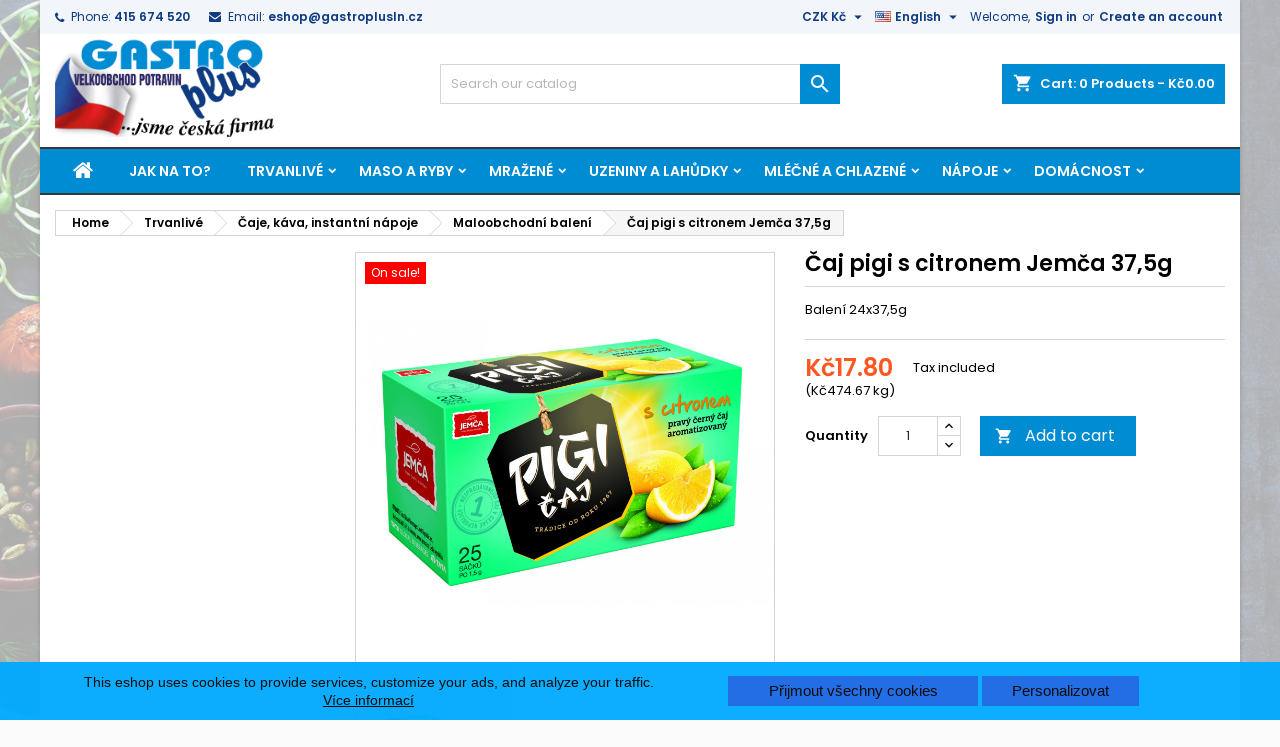

--- FILE ---
content_type: text/html; charset=utf-8
request_url: https://eshop.gastroplusln.cz/en/maloobchodni-baleni/100063-caj-pigi-s-citronem-jemca-375g.html
body_size: 19049
content:
<!doctype html>
<html lang="en">

  <head>
    
      
  <meta charset="utf-8">


  <meta http-equiv="x-ua-compatible" content="ie=edge">



  <link rel="canonical" href="https://eshop.gastroplusln.cz/en/maloobchodni-baleni/100063-caj-pigi-s-citronem-jemca-375g.html">

  <title>Čaj pigi s citronem Jemča 37,5g</title>
  <meta name="description" content="Balení 24x37,5g">
  <meta name="keywords" content="Čaj,pigi,s,citronem,Jemča">
    


  <meta name="viewport" content="width=device-width, initial-scale=1">



  <link rel="icon" type="image/vnd.microsoft.icon" href="/img/favicon.ico?1588367387">
  <link rel="shortcut icon" type="image/x-icon" href="/img/favicon.ico?1588367387">



    <link rel="stylesheet" href="https://eshop.gastroplusln.cz/themes/AngarTheme/assets/cache/theme-db131883.css" type="text/css" media="all">


<link rel="stylesheet" href="https://fonts.googleapis.com/css?family=Poppins:400,600&amp;subset=latin,latin-ext" type="text/css" media="all" />


  

  <script type="text/javascript">
        var cookies_ajax_url = "https:\/\/eshop.gastroplusln.cz\/modules\/shaim_cookies_eu\/shaim_cookies_eu_ajax.php";
        var cookies_id_guest = 4506933;
        var position = "bottom";
        var prestashop = {"cart":{"products":[],"totals":{"total":{"type":"total","label":"Total","amount":0,"value":"K\u010d0.00"},"total_including_tax":{"type":"total","label":"Total (tax incl.)","amount":0,"value":"K\u010d0.00"},"total_excluding_tax":{"type":"total","label":"Total (tax excl.)","amount":0,"value":"K\u010d0.00"}},"subtotals":{"products":{"type":"products","label":"Subtotal","amount":0,"value":"K\u010d0.00"},"discounts":null,"shipping":{"type":"shipping","label":"Shipping","amount":0,"value":"Free"},"tax":null},"products_count":0,"summary_string":"0 items","vouchers":{"allowed":0,"added":[]},"discounts":[],"minimalPurchase":434.78,"minimalPurchaseRequired":"A minimum shopping cart total of K\u010d434.78 (tax excl.) is required to validate your order. Current cart total is K\u010d0.00 (tax excl.)."},"currency":{"name":"Czech Koruna","iso_code":"CZK","iso_code_num":"203","sign":"K\u010d"},"customer":{"lastname":null,"firstname":null,"email":null,"birthday":null,"newsletter":null,"newsletter_date_add":null,"optin":null,"website":null,"company":null,"siret":null,"ape":null,"is_logged":false,"gender":{"type":null,"name":null},"addresses":[]},"language":{"name":"English (English)","iso_code":"en","locale":"en-US","language_code":"en-us","is_rtl":"0","date_format_lite":"m\/d\/Y","date_format_full":"m\/d\/Y H:i:s","id":2},"page":{"title":"","canonical":null,"meta":{"title":"\u010caj pigi s citronem Jem\u010da 37,5g","description":"Balen\u00ed 24x37,5g","keywords":"\u010caj,pigi,s,citronem,Jem\u010da","robots":"index"},"page_name":"product","body_classes":{"lang-en":true,"lang-rtl":false,"country-CZ":true,"currency-CZK":true,"layout-left-column":true,"page-product":true,"tax-display-enabled":true,"product-id-100063":true,"product-\u010caj pigi s citronem Jem\u010da 37,5g":true,"product-id-category-146":true,"product-id-manufacturer-0":true,"product-id-supplier-0":true,"product-on-sale":true,"product-available-for-order":true},"admin_notifications":[]},"shop":{"name":"Gastroplus Louny","logo":"\/img\/gastroplus-louny-logo-1586978027.jpg","stores_icon":"\/img\/logo_stores.png","favicon":"\/img\/favicon.ico"},"urls":{"base_url":"https:\/\/eshop.gastroplusln.cz\/","current_url":"https:\/\/eshop.gastroplusln.cz\/en\/maloobchodni-baleni\/100063-caj-pigi-s-citronem-jemca-375g.html","shop_domain_url":"https:\/\/eshop.gastroplusln.cz","img_ps_url":"https:\/\/eshop.gastroplusln.cz\/img\/","img_cat_url":"https:\/\/eshop.gastroplusln.cz\/img\/c\/","img_lang_url":"https:\/\/eshop.gastroplusln.cz\/img\/l\/","img_prod_url":"https:\/\/eshop.gastroplusln.cz\/img\/p\/","img_manu_url":"https:\/\/eshop.gastroplusln.cz\/img\/m\/","img_sup_url":"https:\/\/eshop.gastroplusln.cz\/img\/su\/","img_ship_url":"https:\/\/eshop.gastroplusln.cz\/img\/s\/","img_store_url":"https:\/\/eshop.gastroplusln.cz\/img\/st\/","img_col_url":"https:\/\/eshop.gastroplusln.cz\/img\/co\/","img_url":"https:\/\/eshop.gastroplusln.cz\/themes\/AngarTheme\/assets\/img\/","css_url":"https:\/\/eshop.gastroplusln.cz\/themes\/AngarTheme\/assets\/css\/","js_url":"https:\/\/eshop.gastroplusln.cz\/themes\/AngarTheme\/assets\/js\/","pic_url":"https:\/\/eshop.gastroplusln.cz\/upload\/","pages":{"address":"https:\/\/eshop.gastroplusln.cz\/en\/address","addresses":"https:\/\/eshop.gastroplusln.cz\/en\/addresses","authentication":"https:\/\/eshop.gastroplusln.cz\/en\/login","cart":"https:\/\/eshop.gastroplusln.cz\/en\/cart","category":"https:\/\/eshop.gastroplusln.cz\/en\/index.php?controller=category","cms":"https:\/\/eshop.gastroplusln.cz\/en\/index.php?controller=cms","contact":"https:\/\/eshop.gastroplusln.cz\/en\/contact-us","discount":"https:\/\/eshop.gastroplusln.cz\/en\/discount","guest_tracking":"https:\/\/eshop.gastroplusln.cz\/en\/guest-tracking","history":"https:\/\/eshop.gastroplusln.cz\/en\/order-history","identity":"https:\/\/eshop.gastroplusln.cz\/en\/identity","index":"https:\/\/eshop.gastroplusln.cz\/en\/","my_account":"https:\/\/eshop.gastroplusln.cz\/en\/my-account","order_confirmation":"https:\/\/eshop.gastroplusln.cz\/en\/order-confirmation","order_detail":"https:\/\/eshop.gastroplusln.cz\/en\/index.php?controller=order-detail","order_follow":"https:\/\/eshop.gastroplusln.cz\/en\/order-follow","order":"https:\/\/eshop.gastroplusln.cz\/en\/order","order_return":"https:\/\/eshop.gastroplusln.cz\/en\/index.php?controller=order-return","order_slip":"https:\/\/eshop.gastroplusln.cz\/en\/credit-slip","pagenotfound":"https:\/\/eshop.gastroplusln.cz\/en\/page-not-found","password":"https:\/\/eshop.gastroplusln.cz\/en\/password-recovery","pdf_invoice":"https:\/\/eshop.gastroplusln.cz\/en\/index.php?controller=pdf-invoice","pdf_order_return":"https:\/\/eshop.gastroplusln.cz\/en\/index.php?controller=pdf-order-return","pdf_order_slip":"https:\/\/eshop.gastroplusln.cz\/en\/index.php?controller=pdf-order-slip","prices_drop":"https:\/\/eshop.gastroplusln.cz\/en\/prices-drop","product":"https:\/\/eshop.gastroplusln.cz\/en\/index.php?controller=product","search":"https:\/\/eshop.gastroplusln.cz\/en\/search","sitemap":"https:\/\/eshop.gastroplusln.cz\/en\/sitemap","stores":"https:\/\/eshop.gastroplusln.cz\/en\/stores","supplier":"https:\/\/eshop.gastroplusln.cz\/en\/supplier","register":"https:\/\/eshop.gastroplusln.cz\/en\/login?create_account=1","order_login":"https:\/\/eshop.gastroplusln.cz\/en\/order?login=1"},"alternative_langs":{"cs-CZ":"https:\/\/eshop.gastroplusln.cz\/cs\/maloobchodni-baleni\/100063-caj-pigi-s-citronem-jemca-375g.html","en-us":"https:\/\/eshop.gastroplusln.cz\/en\/maloobchodni-baleni\/100063-caj-pigi-s-citronem-jemca-375g.html"},"theme_assets":"\/themes\/AngarTheme\/assets\/","actions":{"logout":"https:\/\/eshop.gastroplusln.cz\/en\/?mylogout="},"no_picture_image":{"bySize":{"small_default":{"url":"https:\/\/eshop.gastroplusln.cz\/img\/p\/en-default-small_default.jpg","width":98,"height":98},"cart_default":{"url":"https:\/\/eshop.gastroplusln.cz\/img\/p\/en-default-cart_default.jpg","width":125,"height":125},"home_default":{"url":"https:\/\/eshop.gastroplusln.cz\/img\/p\/en-default-home_default.jpg","width":259,"height":259},"medium_default":{"url":"https:\/\/eshop.gastroplusln.cz\/img\/p\/en-default-medium_default.jpg","width":452,"height":452},"large_default":{"url":"https:\/\/eshop.gastroplusln.cz\/img\/p\/en-default-large_default.jpg","width":800,"height":800}},"small":{"url":"https:\/\/eshop.gastroplusln.cz\/img\/p\/en-default-small_default.jpg","width":98,"height":98},"medium":{"url":"https:\/\/eshop.gastroplusln.cz\/img\/p\/en-default-home_default.jpg","width":259,"height":259},"large":{"url":"https:\/\/eshop.gastroplusln.cz\/img\/p\/en-default-large_default.jpg","width":800,"height":800},"legend":""}},"configuration":{"display_taxes_label":true,"display_prices_tax_incl":true,"is_catalog":false,"show_prices":true,"opt_in":{"partner":false},"quantity_discount":{"type":"discount","label":"Discount"},"voucher_enabled":0,"return_enabled":0},"field_required":[],"breadcrumb":{"links":[{"title":"Home","url":"https:\/\/eshop.gastroplusln.cz\/en\/"},{"title":"Trvanliv\u00e9","url":"https:\/\/eshop.gastroplusln.cz\/en\/8-trvanlive"},{"title":"\u010caje, k\u00e1va, instantn\u00ed n\u00e1poje","url":"https:\/\/eshop.gastroplusln.cz\/en\/145-caje-kava-instantni-napoje"},{"title":"Maloobchodn\u00ed balen\u00ed","url":"https:\/\/eshop.gastroplusln.cz\/en\/146-maloobchodni-baleni"},{"title":"\u010caj pigi s citronem Jem\u010da 37,5g","url":"https:\/\/eshop.gastroplusln.cz\/en\/maloobchodni-baleni\/100063-caj-pigi-s-citronem-jemca-375g.html"}],"count":5},"link":{"protocol_link":"https:\/\/","protocol_content":"https:\/\/"},"time":1769884831,"static_token":"de496bbdaa8e05eb74cb2947146807ad","token":"4d647a6251d89096ee1afd40ab0b2e7f"};
        var pripnout = "fixed";
        var psemailsubscription_subscription = "https:\/\/eshop.gastroplusln.cz\/en\/module\/ps_emailsubscription\/subscription";
        var reload = "0";
        var shaim_gtm_exists = 0;
      </script>



  
<style>
body {
background-color: #ffffff;
font-family: "Poppins", Arial, Helvetica, sans-serif;
}

.products .product-miniature .product-title {
height: 65px;
}

.products .product-miniature .product-title a {
font-size: 15px;
line-height: 17px;
}

#content-wrapper .products .product-miniature .product-desc {
height: 36px;
}

@media (min-width: 991px) {
#home_categories ul li .cat-container {
min-height: 0px;
}
}

@media (min-width: 768px) {
a#_desktop_logo {
padding-top: 3px;
padding-bottom: 10px;
}
}

nav.header-nav {
background: #f2f5fa;
}

nav.header-nav,
.header_sep2 #contact-link span.shop-phone,
.header_sep2 #contact-link span.shop-phone.shop-tel,
.header_sep2 #contact-link span.shop-phone:last-child,
.header_sep2 .lang_currency_top,
.header_sep2 .lang_currency_top:last-child,
.header_sep2 #_desktop_currency_selector,
.header_sep2 #_desktop_language_selector,
.header_sep2 #_desktop_user_info {
border-color: #d6d4d4;
}

#contact-link,
#contact-link a,
.lang_currency_top span.lang_currency_text,
.lang_currency_top .dropdown i.expand-more,
nav.header-nav .user-info span,
nav.header-nav .user-info a.logout,
#languages-block-top div.current,
nav.header-nav a{
color: #0e3b82;
}

#contact-link span.shop-phone strong,
#contact-link span.shop-phone strong a,
.lang_currency_top span.expand-more,
nav.header-nav .user-info a.account {
color: #0e3b82;
}

#contact-link span.shop-phone i {
color: #0e3b82;
}

.header-top {
background: #ffffff;
}

div#search_widget form button[type=submit] {
background: #008cd3;
color: #ffffff;
}

div#search_widget form button[type=submit]:hover {
background: #008cd3;
color: #ffffff;
}


#header div#_desktop_cart .blockcart .header {
background: #008cd3;
}

#header div#_desktop_cart .blockcart .header a.cart_link {
color: #ffffff;
}


#homepage-slider .bx-wrapper .bx-pager.bx-default-pager a:hover,
#homepage-slider .bx-wrapper .bx-pager.bx-default-pager a.active{
background: #008cd3;
}

div#rwd_menu {
background: #008cd3;
}

div#rwd_menu,
div#rwd_menu a {
color: #ffffff;
}

div#rwd_menu,
div#rwd_menu .rwd_menu_item,
div#rwd_menu .rwd_menu_item:first-child {
border-color: #363636;
}

div#rwd_menu .rwd_menu_item:hover,
div#rwd_menu .rwd_menu_item:focus,
div#rwd_menu .rwd_menu_item a:hover,
div#rwd_menu .rwd_menu_item a:focus {
color: #ffffff;
background: #0e3b82;
}

#mobile_top_menu_wrapper2 .top-menu li a:hover,
.rwd_menu_open ul.user_info li a:hover {
background: #0e3b82;
color: #ffffff;
}

#_desktop_top_menu{
background: #008cd3;
}

#_desktop_top_menu,
#_desktop_top_menu > ul > li,
.menu_sep1 #_desktop_top_menu > ul > li,
.menu_sep1 #_desktop_top_menu > ul > li:last-child,
.menu_sep2 #_desktop_top_menu,
.menu_sep2 #_desktop_top_menu > ul > li,
.menu_sep2 #_desktop_top_menu > ul > li:last-child,
.menu_sep3 #_desktop_top_menu,
.menu_sep4 #_desktop_top_menu,
.menu_sep5 #_desktop_top_menu,
.menu_sep6 #_desktop_top_menu {
border-color: #363636;
}

#_desktop_top_menu > ul > li > a {
color: #ffffff;
}

#_desktop_top_menu > ul > li:hover > a {
color: #ffffff;
background: #0e3b82;
}

.submenu1 #_desktop_top_menu .popover.sub-menu ul.top-menu li a:hover {
background: #0e3b82;
color: #ffffff;
}

#home_categories .homecat_title span {
border-color: #008cd3;
}

#home_categories ul li .homecat_name span {
background: #008cd3;
}

#home_categories ul li a.view_more {
background: #008cd3;
color: #ffffff;
border-color: #008cd3;
}

#home_categories ul li a.view_more:hover {
background: #1b1a1b;
color: #ffffff;
border-color: #1b1a1b;
}

.columns .text-uppercase a,
.columns .text-uppercase span,
.columns div#_desktop_cart .cart_index_title a,
#home_man_product .catprod_title a span {
border-color: #008cd3;
}

#index .tabs ul.nav-tabs li.nav-item a.active,
#index .tabs ul.nav-tabs li.nav-item a:hover,
.index_title a,
.index_title span {
border-color: #008cd3;
}

a.product-flags-plist span.product-flag.new,
#home_cat_product a.product-flags-plist span.product-flag.new,
#product #content .product-flags li,
#product #content .product-flags .product-flag.new {
background: #008cd3;
}

.products .product-miniature .product-title a,
#home_cat_product ul li .right-block .name_block a {
color: #282828;
}

.products .product-miniature span.price,
#home_cat_product ul li .product-price-and-shipping .price,
.ui-widget .search_right span.search_price {
color: #ff4000;
}

.button-container .add-to-cart:hover,
#subcart .cart-buttons .viewcart:hover {
background: #008cd3;
color: #ffffff;
border-color: #008cd3;
}

.button-container .add-to-cart,
.button-container .add-to-cart:disabled,
#subcart .cart-buttons .viewcart {
background: #ffffff;
color: #1b1b1b;
border-color: #d6d4d4;
}

#home_cat_product .catprod_title span {
border-color: #008cd3;
}

#home_man .man_title span {
border-color: #008cd3;
}

div#angarinfo_block .icon_cms {
color: #008cd3;
}

.footer-container {
background: #1b1a1b;
}

.footer-container,
.footer-container .h3,
.footer-container .links .title,
.row.social_footer {
border-color: #363636;
}

.footer-container .h3 span,
.footer-container .h3 a,
.footer-container .links .title span.h3,
.footer-container .links .title a.h3 {
border-color: #008cd3;
}

.footer-container,
.footer-container .h3,
.footer-container .links .title .h3,
.footer-container a,
.footer-container li a,
.footer-container .links ul>li a {
color: #ffffff;
}

.block_newsletter .btn-newsletter {
background: #008cd3;
color: #ffffff;
}

.block_newsletter .btn-newsletter:hover {
background: #008cd3;
color: #ffffff;
}

.footer-container .bottom-footer {
background: #1b1a1b;
border-color: #363636;
color: #ffffff;
}

.product-prices .current-price span.price {
color: #ff5722;
}

.product-add-to-cart button.btn.add-to-cart:hover {
background: #282828;
color: #ffffff;
border-color: #282828;
}

.product-add-to-cart button.btn.add-to-cart,
.product-add-to-cart button.btn.add-to-cart:disabled {
background: #008cd3;
color: #ffffff;
border-color: #008cd3;
}

#product .tabs ul.nav-tabs li.nav-item a.active,
#product .tabs ul.nav-tabs li.nav-item a:hover,
#product .index_title span,
.page-product-heading span,
body #product-comments-list-header .comments-nb {
border-color: #008cd3;
}

.btn-primary:hover {
background: #008cd3;
color: #ffffff;
border-color: #008cd3;
}

.btn-primary,
.btn-primary.disabled,
.btn-primary:disabled,
.btn-primary.disabled:hover {
background: #008cd3;
color: #ffffff;
border-color: #008cd3;
}

.btn-secondary:hover {
background: #c2c2c2;
color: #000000;
border-color: #d8d8d8;
}

.btn-secondary,
.btn-secondary.disabled,
.btn-secondary:disabled,
.btn-secondary.disabled:hover {
background: #f6f6f6;
color: #c2c2c2;
border-color: #000000;
}

.form-control:focus, .input-group.focus {
border-color: #dbdbdb;;
outline-color: #dbdbdb;;
}

body .pagination .page-list .current a,
body .pagination .page-list a:hover,
body .pagination .page-list .current a.disabled,
body .pagination .page-list .current a.disabled:hover {
color: #008cd3;
}

.page-my-account #content .links a:hover i {
color: #008cd3;
}

#scroll_top {
background: #008cd3;
color: #ffffff;
}

#scroll_top:hover,
#scroll_top:focus {
background: #1b1a1b;
color: #ffffff;
}

</style>



    
  <meta property="og:type" content="product">
  <meta property="og:url" content="https://eshop.gastroplusln.cz/en/maloobchodni-baleni/100063-caj-pigi-s-citronem-jemca-375g.html">
  <meta property="og:title" content="Čaj pigi s citronem Jemča 37,5g">
  <meta property="og:site_name" content="Gastroplus Louny">
  <meta property="og:description" content="Balení 24x37,5g">
  <meta property="og:image" content="https://eshop.gastroplusln.cz/77354-large_default/caj-pigi-s-citronem-jemca-375g.jpg">
    <meta property="product:pretax_price:amount" content="15.9">
  <meta property="product:pretax_price:currency" content="CZK">
  <meta property="product:price:amount" content="17.8">
  <meta property="product:price:currency" content="CZK">
    
  </head>

  <body id="product" class="lang-en country-cz currency-czk layout-left-column page-product tax-display-enabled product-id-100063 product-Caj-pigi-s-citronem-jemca-37-5g product-id-category-146 product-id-manufacturer-0 product-id-supplier-0 product-on-sale product-available-for-order  ps_176
	texture23 #ffffff bg_attatchment_fixed bg_position_tl bg_repeat_xy bg_size_initial slider_position_top slider_controls_white banners_top2 banners_top_tablets0 banners_top_phones0 banners_bottom2 banners_bottom_tablets0 banners_bottom_phones0 submenu2 pl_1col_qty_5 pl_2col_qty_4 pl_3col_qty_3 pl_1col_qty_bigtablets_4 pl_2col_qty_bigtablets_3 pl_3col_qty_bigtablets_2 pl_1col_qty_tablets_3 pl_1col_qty_phones_2 home_tabs1 pl_border_type2 65 15 17 pl_button_icon_no pl_button_qty1 pl_desc_no pl_reviews_yes pl_availability_yes  hide_reference_yes hide_reassurance_yes product_tabs2    menu_sep4 header_sep0 slider_boxed feat_cat_style2 feat_cat4 feat_cat_bigtablets2 feat_cat_tablets2 feat_cat_phones0 all_products_no pl_colors_yes newsletter_info_no stickycart_yes stickymenu_yes homeicon_no pl_man_yes product_hide_man_no  pl_ref_yes  mainfont_Poppins bg_white standard_carusele not_logged ">

    
      <script>
    
    function SetcksCookiesEu() {
        var expire = new Date();
        expire.setDate(expire.getDate() + 365);
        if (typeof cookies_id_guest === 'undefined' || isNaN(cookies_id_guest)) {
            // Nemelo by nikdy nastat
            var cookies_id_guest_use_here = -1;
        } else {
            var cookies_id_guest_use_here = cookies_id_guest;
        }
        document.cookie = "shaim_cookies_eu_2384562667" + "=" + cookies_id_guest_use_here + ";path=/;" + ((expire == null) ? "" : ("; expires=" + expire.toGMTString()));
    }
    
</script>
<style>
    #shaim_cks_eu .closebutton {
        background: #1867E3 none repeat scroll 0 0;
        color: #000000 !important;
    }

    #shaim_cks_eu .closebutton:hover {
        background: #FFFFFF none repeat scroll 0 0;
    }


    #shaim_cks_eu .closebuttonPers {
        background: #1867E3 none repeat scroll 0 0;
        color: #000000 !important;
    }

    #shaim_cks_eu .closebuttonPers:hover {
        background: #FFFFFF none repeat scroll 0 0;
    }


    #shaim_cks_eu .closebuttonCustom {
        background: #1867E3 none repeat scroll 0 0;
        color: #000000 !important;
    }

    #shaim_cks_eu .closebuttonCustom:hover {
        background: #FFFFFF none repeat scroll 0 0;
    }


    #shaim_cks_eu .ck_table {
        background: #00A9FF;
    }

    #shaim_cks_eu {
        position: fixed;
     bottom: 0;
     background: #00A9FF;
        color: #000000;
        opacity: 0.95;
    }

    #shaim_cks_eu p, #shaim_cks_eu #shaim_cks_custom label, #shaim_cks_eu .more_info_href {
        color: #000000;
    }
</style>


<div id="shaim_cks_eu">
    <div id="shaim_cks_euContent">
        <table class="ck_table">
            <tr id="shaim_cks_main">

                <td class="first">
                    <p>This eshop uses cookies to provide services, customize your ads, and analyze your traffic.</p> <a class="more_info_href"
                                                            href="https://eshop.gastroplusln.cz/en/content/9-prohlaseni-o-pouziti-cookies">Více informací</a>                </td>
                <td class="second">

    	<span id="AcceptAll" class="closebutton">
            Přijmout všechny cookies
                </span>
                    <span id="ShowCustom" class="closebuttonPers">
            Personalizovat
                </span>
                </td>

            </tr>

            <tr id="shaim_cks_custom">
                <td class="first">
                    <span class="cookies_span_checkbox"><input id="nezbytne" type="checkbox" name="nezbytne" value="1"
                                                               checked="checked"
                                                               disabled="disabled"> <label class="ruka"
                                                                                           for="nezbytne">Nezbytně nutné cookies</label>
                                                       </span>
                    <span class="cookies_span_checkbox">
                    <input id="analyticke" type="checkbox" name="analyticke" value="1"> <label class="ruka"
                                                                                               for="analyticke">Analytické cookies</label>
                                                                                               </span>
                    <span class="cookies_span_checkbox">
                    <input id="reklamni" type="checkbox" name="reklamni" value="1"> <label class="ruka"
                                                                                           for="reklamni">Reklamní cookies</label>
                                                                                           </span>
                </td>
                <td class="second">                          <span id="AcceptCustom" class="closebuttonCustom">
            Přijmout zvolené cookies
                </span>
                </td>
            </tr>
        </table>
    </div>
</div>

    

    <main>
      
              

      <header id="header">
        
            <!-- Global site tag (gtag.js) - Google Analytics -->
<script async src="https://www.googletagmanager.com/gtag/js?id=G-ZZG26ERXX7"></script>
<script>
  window.dataLayer = window.dataLayer || [];
  function gtag(){dataLayer.push(arguments);}
  gtag('js', new Date());

  gtag('config', 'G-ZZG26ERXX7');
</script>  


  <div class="header-banner">
    
  </div>



  <nav class="header-nav">
    <div class="container">
      <div class="row">
          <div class="col-md-12 col-xs-12">
            <div id="_desktop_contact_link">
  <div id="contact-link">

			<span class="shop-phone contact_link">
			<a href="https://eshop.gastroplusln.cz/en/contact-us">Contact</a>
		</span>
	
			<span class="shop-phone shop-tel">
			<i class="fa fa-phone"></i>
			<span class="shop-phone_text">Phone:</span>
			<strong><a href="Tel:415 674 520"> 415 674 520 </a> </strong>
		</span>
	
			<span class="shop-phone shop-email">
			<i class="fa fa-envelope"></i>
			<span class="shop-phone_text">Email:</span>
			<strong><a href="&#109;&#97;&#105;&#108;&#116;&#111;&#58;%65%73%68%6f%70@%67%61%73%74%72%6f%70%6c%75%73%6c%6e.%63%7a" >&#x65;&#x73;&#x68;&#x6f;&#x70;&#x40;&#x67;&#x61;&#x73;&#x74;&#x72;&#x6f;&#x70;&#x6c;&#x75;&#x73;&#x6c;&#x6e;&#x2e;&#x63;&#x7a;</a></strong>
		</span>
	
  </div>
</div>


            <div id="_desktop_user_info">
  <div class="user-info">


	<ul class="user_info hidden-md-up">

		
			<li><a href="https://eshop.gastroplusln.cz/en/my-account" title="Log in to your customer account" rel="nofollow">Sign in</a></li>
			<li><a href="https://eshop.gastroplusln.cz/en/login?create_account=1" title="Log in to your customer account" rel="nofollow">Create an account</a></li>

		
	</ul>


	<div class="hidden-sm-down">
		<span class="welcome">Welcome,</span>
					<a class="account" href="https://eshop.gastroplusln.cz/en/my-account" title="Log in to your customer account" rel="nofollow">Sign in</a>

			<span class="or">or</span>

			<a class="account" href="https://eshop.gastroplusln.cz/en/login?create_account=1" title="Log in to your customer account" rel="nofollow">Create an account</a>
			</div>


  </div>
</div><div id="_desktop_language_selector" class="lang_currency_top">
  <div class="language-selector-wrapper">
	<div class="language-selector dropdown js-dropdown">
	  <button data-toggle="dropdown" class="hidden-sm-down2 btn-unstyle" aria-haspopup="true" aria-expanded="false" aria-label="Language dropdown">
		<img src="https://eshop.gastroplusln.cz/img/l/2.jpg" alt="en" width="16" height="11" />
		<span class="expand-more">English</span>
		<i class="material-icons expand-more">&#xE5C5;</i>
	  </button>
	  <ul class="dropdown-menu hidden-sm-down2" aria-labelledby="language-selector-label">
				  <li >
			<a href="https://eshop.gastroplusln.cz/cs/maloobchodni-baleni/100063-caj-pigi-s-citronem-jemca-375g.html" class="dropdown-item">
				<img src="https://eshop.gastroplusln.cz/img/l/1.jpg" alt="cs" width="16" height="11" />
				<span>Čeština</span>
			</a>
		  </li>
				  <li  class="current" >
			<a href="https://eshop.gastroplusln.cz/en/maloobchodni-baleni/100063-caj-pigi-s-citronem-jemca-375g.html" class="dropdown-item">
				<img src="https://eshop.gastroplusln.cz/img/l/2.jpg" alt="en" width="16" height="11" />
				<span>English</span>
			</a>
		  </li>
			  </ul>
	</div>
  </div>
</div>
<div id="_desktop_currency_selector" class="lang_currency_top">
  <div class="currency-selector dropdown js-dropdown">
	<button data-target="#" data-toggle="dropdown" class="hidden-sm-down2 btn-unstyle" aria-haspopup="true" aria-expanded="false" aria-label="Currency dropdown">
	  <span class="expand-more _gray-darker">CZK Kč</span>
	  <i class="material-icons expand-more">&#xE5C5;</i>
	</button>
	<ul class="dropdown-menu hidden-sm-down2" aria-labelledby="currency-selector-label">
	  		<li  class="current" >
		  <a title="Czech Koruna" rel="nofollow" href="https://eshop.gastroplusln.cz/en/maloobchodni-baleni/100063-caj-pigi-s-citronem-jemca-375g.html?SubmitCurrency=1&amp;id_currency=1" class="dropdown-item">CZK Kč</a>
		</li>
	  		<li >
		  <a title="Euro" rel="nofollow" href="https://eshop.gastroplusln.cz/en/maloobchodni-baleni/100063-caj-pigi-s-citronem-jemca-375g.html?SubmitCurrency=1&amp;id_currency=2" class="dropdown-item">EUR €</a>
		</li>
	  	</ul>
  </div>
</div>

          </div>
      </div>
    </div>
  </nav>



  <div class="header-top">
    <div class="container">
	  <div class="row">
		<a href="https://eshop.gastroplusln.cz/" class="col-md-4 hidden-sm-down2" id="_desktop_logo">
			<img class="logo img-responsive" src="/img/gastroplus-louny-logo-1586978027.jpg" alt="Gastroplus Louny">
		</a>
		
<div id="_desktop_cart">

	<div class="cart_top">

		<div class="blockcart cart-preview inactive" data-refresh-url="//eshop.gastroplusln.cz/en/module/ps_shoppingcart/ajax">
			<div class="header">
			
				<div class="cart_index_title">
					<a class="cart_link" rel="nofollow" href="//eshop.gastroplusln.cz/en/cart?action=show">
						<i class="material-icons shopping-cart">shopping_cart</i>
						<span class="hidden-sm-down cart_title">Cart:</span>
						<span class="cart-products-count">
							0<span> Products - Kč0.00</span>
						</span>
					</a>
				</div>


				<div id="subcart">

					<ul class="cart_products">

											<li>There are no more items in your cart</li>
					
										</ul>

					<ul class="cart-subtotals">

				
						<li>
							<span class="text">Shipping</span>
							<span class="value">Free</span>
							<span class="clearfix"></span>
						</li>

						<li>
							<span class="text">Total</span>
							<span class="value">Kč0.00</span>
							<span class="clearfix"></span>
						</li>

					</ul>

					<div class="cart-buttons">
						<a class="btn btn-primary viewcart" href="//eshop.gastroplusln.cz/en/cart?action=show">Check Out <i class="material-icons">&#xE315;</i></a>
											</div>

				</div>

			</div>
		</div>

	</div>

</div>


<!-- Block search module TOP -->
<div id="_desktop_search_widget" class="col-lg-4 col-md-4 col-sm-12 search-widget hidden-sm-down ">
	<div id="search_widget" data-search-controller-url="//eshop.gastroplusln.cz/en/search">
		<form method="get" action="//eshop.gastroplusln.cz/en/search">
			<input type="hidden" name="controller" value="search">
			<input type="text" name="s" value="" placeholder="Search our catalog" aria-label="Search">
			<button type="submit">
				<i class="material-icons search">&#xE8B6;</i>
				<span class="hidden-xl-down">Search</span>
			</button>
		</form>
	</div>
</div>
<!-- /Block search module TOP -->

		<div class="clearfix"></div>
	  </div>
    </div>

	<div id="rwd_menu" class="hidden-md-up">
		<div class="container">
			<div id="menu-icon2" class="rwd_menu_item"><i class="material-icons d-inline">&#xE5D2;</i></div>
			<div id="search-icon" class="rwd_menu_item"><i class="material-icons search">&#xE8B6;</i></div>
			<div id="user-icon" class="rwd_menu_item"><i class="material-icons logged">&#xE7FF;</i></div>
			<div id="_mobile_cart" class="rwd_menu_item"></div>
		</div>
		<div class="clearfix"></div>
	</div>

	<div class="container">
		<div id="mobile_top_menu_wrapper2" class="rwd_menu_open hidden-md-up" style="display:none;">
			<div class="js-top-menu mobile" id="_mobile_top_menu"></div>
		</div>

		<div id="mobile_search_wrapper" class="rwd_menu_open hidden-md-up" style="display:none;">
			<div id="_mobile_search_widget"></div>
		</div>

		<div id="mobile_user_wrapper" class="rwd_menu_open hidden-md-up" style="display:none;">
			<div id="_mobile_user_info"></div>
		</div>
	</div>
  </div>
  

<div class="menu js-top-menu position-static hidden-sm-down" id="_desktop_top_menu">
    
          <ul class="top-menu container" id="top-menu" data-depth="0">

					<li class="home_icon"><a href="https://eshop.gastroplusln.cz/"><i class="icon-home"></i><span>Home</span></a></li>
		
                    <li class="cms-page" id="cms-page-6">
                          <a
                class="dropdown-item"
                href="https://eshop.gastroplusln.cz/en/content/6-jak-na-to" data-depth="0"
                              >
                                Jak na to?
              </a>
                          </li>
                    <li class="category" id="category-8">
                          <a
                class="dropdown-item sf-with-ul"
                href="https://eshop.gastroplusln.cz/en/8-trvanlive" data-depth="0"
                              >
                                                                      <span class="float-xs-right hidden-md-up">
                    <span data-target="#top_sub_menu_16605" data-toggle="collapse" class="navbar-toggler collapse-icons">
                      <i class="material-icons add">&#xE313;</i>
                      <i class="material-icons remove">&#xE316;</i>
                    </span>
                  </span>
                                Trvanlivé
              </a>
                            <div  class="popover sub-menu js-sub-menu collapse" id="top_sub_menu_16605">
                
          <ul class="top-menu container"  data-depth="1">

		
                    <li class="category" id="category-44">
                          <a
                class="dropdown-item dropdown-submenu sf-with-ul"
                href="https://eshop.gastroplusln.cz/en/44-mlynske-vyrobky-cukr-sul-" data-depth="1"
                              >
                                                                      <span class="float-xs-right hidden-md-up">
                    <span data-target="#top_sub_menu_52880" data-toggle="collapse" class="navbar-toggler collapse-icons">
                      <i class="material-icons add">&#xE313;</i>
                      <i class="material-icons remove">&#xE316;</i>
                    </span>
                  </span>
                                Mlýnské výrobky, cukr, sůl
              </a>
                            <div  class="collapse" id="top_sub_menu_52880">
                
          <ul class="top-menu container"  data-depth="2">

		
                    <li class="category" id="category-181">
                          <a
                class="dropdown-item"
                href="https://eshop.gastroplusln.cz/en/181-maloobchodni-baleni" data-depth="2"
                              >
                                Maloobchodní balení
              </a>
                          </li>
                    <li class="category" id="category-182">
                          <a
                class="dropdown-item"
                href="https://eshop.gastroplusln.cz/en/182-gastro-baleni" data-depth="2"
                              >
                                Gastro balení
              </a>
                          </li>
              </ul>
    
              </div>
                          </li>
                    <li class="category" id="category-49">
                          <a
                class="dropdown-item dropdown-submenu sf-with-ul"
                href="https://eshop.gastroplusln.cz/en/49-ryze-lusteniny" data-depth="1"
                              >
                                                                      <span class="float-xs-right hidden-md-up">
                    <span data-target="#top_sub_menu_31482" data-toggle="collapse" class="navbar-toggler collapse-icons">
                      <i class="material-icons add">&#xE313;</i>
                      <i class="material-icons remove">&#xE316;</i>
                    </span>
                  </span>
                                Rýže, luštěniny
              </a>
                            <div  class="collapse" id="top_sub_menu_31482">
                
          <ul class="top-menu container"  data-depth="2">

		
                    <li class="category" id="category-108">
                          <a
                class="dropdown-item"
                href="https://eshop.gastroplusln.cz/en/108-maloobchodni-baleni" data-depth="2"
                              >
                                Maloobchodní balení
              </a>
                          </li>
                    <li class="category" id="category-109">
                          <a
                class="dropdown-item"
                href="https://eshop.gastroplusln.cz/en/109-gastro-baleni" data-depth="2"
                              >
                                Gastro balení
              </a>
                          </li>
              </ul>
    
              </div>
                          </li>
                    <li class="category" id="category-63">
                          <a
                class="dropdown-item dropdown-submenu sf-with-ul"
                href="https://eshop.gastroplusln.cz/en/63-testoviny-prilohy" data-depth="1"
                              >
                                                                      <span class="float-xs-right hidden-md-up">
                    <span data-target="#top_sub_menu_96889" data-toggle="collapse" class="navbar-toggler collapse-icons">
                      <i class="material-icons add">&#xE313;</i>
                      <i class="material-icons remove">&#xE316;</i>
                    </span>
                  </span>
                                Těstoviny, přílohy
              </a>
                            <div  class="collapse" id="top_sub_menu_96889">
                
          <ul class="top-menu container"  data-depth="2">

		
                    <li class="category" id="category-123">
                          <a
                class="dropdown-item"
                href="https://eshop.gastroplusln.cz/en/123-maloobchodni-baleni" data-depth="2"
                              >
                                Maloobchodní balení
              </a>
                          </li>
                    <li class="category" id="category-124">
                          <a
                class="dropdown-item"
                href="https://eshop.gastroplusln.cz/en/124-gastro-baleni" data-depth="2"
                              >
                                Gastro balení
              </a>
                          </li>
              </ul>
    
              </div>
                          </li>
                    <li class="category" id="category-64">
                          <a
                class="dropdown-item dropdown-submenu sf-with-ul"
                href="https://eshop.gastroplusln.cz/en/64-sterilovana-zelenina-salaty" data-depth="1"
                              >
                                                                      <span class="float-xs-right hidden-md-up">
                    <span data-target="#top_sub_menu_76546" data-toggle="collapse" class="navbar-toggler collapse-icons">
                      <i class="material-icons add">&#xE313;</i>
                      <i class="material-icons remove">&#xE316;</i>
                    </span>
                  </span>
                                Sterilovaná zelenina, saláty
              </a>
                            <div  class="collapse" id="top_sub_menu_76546">
                
          <ul class="top-menu container"  data-depth="2">

		
                    <li class="category" id="category-110">
                          <a
                class="dropdown-item"
                href="https://eshop.gastroplusln.cz/en/110-maloobchodni-baleni" data-depth="2"
                              >
                                Maloobchodní balení
              </a>
                          </li>
                    <li class="category" id="category-111">
                          <a
                class="dropdown-item"
                href="https://eshop.gastroplusln.cz/en/111-gastro-baleni" data-depth="2"
                              >
                                Gastro balení
              </a>
                          </li>
              </ul>
    
              </div>
                          </li>
                    <li class="category" id="category-133">
                          <a
                class="dropdown-item dropdown-submenu sf-with-ul"
                href="https://eshop.gastroplusln.cz/en/133-sterilovane-ovoce-kompoty" data-depth="1"
                              >
                                                                      <span class="float-xs-right hidden-md-up">
                    <span data-target="#top_sub_menu_95843" data-toggle="collapse" class="navbar-toggler collapse-icons">
                      <i class="material-icons add">&#xE313;</i>
                      <i class="material-icons remove">&#xE316;</i>
                    </span>
                  </span>
                                Sterilované ovoce, kompoty
              </a>
                            <div  class="collapse" id="top_sub_menu_95843">
                
          <ul class="top-menu container"  data-depth="2">

		
                    <li class="category" id="category-134">
                          <a
                class="dropdown-item"
                href="https://eshop.gastroplusln.cz/en/134-maloobchodni-baleni" data-depth="2"
                              >
                                Maloobchodní balení
              </a>
                          </li>
                    <li class="category" id="category-135">
                          <a
                class="dropdown-item"
                href="https://eshop.gastroplusln.cz/en/135-gastro-baleni" data-depth="2"
                              >
                                Gastro balení
              </a>
                          </li>
              </ul>
    
              </div>
                          </li>
                    <li class="category" id="category-47">
                          <a
                class="dropdown-item dropdown-submenu sf-with-ul"
                href="https://eshop.gastroplusln.cz/en/47-pastiky-masove-konzervy-ryby" data-depth="1"
                              >
                                                                      <span class="float-xs-right hidden-md-up">
                    <span data-target="#top_sub_menu_39961" data-toggle="collapse" class="navbar-toggler collapse-icons">
                      <i class="material-icons add">&#xE313;</i>
                      <i class="material-icons remove">&#xE316;</i>
                    </span>
                  </span>
                                Paštiky, masové konzervy, ryby
              </a>
                            <div  class="collapse" id="top_sub_menu_39961">
                
          <ul class="top-menu container"  data-depth="2">

		
                    <li class="category" id="category-129">
                          <a
                class="dropdown-item"
                href="https://eshop.gastroplusln.cz/en/129-maloobchodni-baleni" data-depth="2"
                              >
                                Maloobchodní balení
              </a>
                          </li>
                    <li class="category" id="category-130">
                          <a
                class="dropdown-item"
                href="https://eshop.gastroplusln.cz/en/130-gastro-baleni" data-depth="2"
                              >
                                Gastro balení
              </a>
                          </li>
              </ul>
    
              </div>
                          </li>
                    <li class="category" id="category-51">
                          <a
                class="dropdown-item dropdown-submenu sf-with-ul"
                href="https://eshop.gastroplusln.cz/en/51-oleje-a-octy" data-depth="1"
                              >
                                                                      <span class="float-xs-right hidden-md-up">
                    <span data-target="#top_sub_menu_80248" data-toggle="collapse" class="navbar-toggler collapse-icons">
                      <i class="material-icons add">&#xE313;</i>
                      <i class="material-icons remove">&#xE316;</i>
                    </span>
                  </span>
                                Oleje a octy
              </a>
                            <div  class="collapse" id="top_sub_menu_80248">
                
          <ul class="top-menu container"  data-depth="2">

		
                    <li class="category" id="category-113">
                          <a
                class="dropdown-item"
                href="https://eshop.gastroplusln.cz/en/113-maloobchodni-baleni" data-depth="2"
                              >
                                Maloobchodní balení
              </a>
                          </li>
                    <li class="category" id="category-114">
                          <a
                class="dropdown-item"
                href="https://eshop.gastroplusln.cz/en/114-gastro-baleni" data-depth="2"
                              >
                                Gastro balení
              </a>
                          </li>
              </ul>
    
              </div>
                          </li>
                    <li class="category" id="category-50">
                          <a
                class="dropdown-item dropdown-submenu sf-with-ul"
                href="https://eshop.gastroplusln.cz/en/50-kecupy-horcice-pasty-omacky" data-depth="1"
                              >
                                                                      <span class="float-xs-right hidden-md-up">
                    <span data-target="#top_sub_menu_44199" data-toggle="collapse" class="navbar-toggler collapse-icons">
                      <i class="material-icons add">&#xE313;</i>
                      <i class="material-icons remove">&#xE316;</i>
                    </span>
                  </span>
                                Kečupy, hořčice, pasty, omáčky
              </a>
                            <div  class="collapse" id="top_sub_menu_44199">
                
          <ul class="top-menu container"  data-depth="2">

		
                    <li class="category" id="category-115">
                          <a
                class="dropdown-item"
                href="https://eshop.gastroplusln.cz/en/115-maloobchodni-baleni" data-depth="2"
                              >
                                Maloobchodní balení
              </a>
                          </li>
                    <li class="category" id="category-116">
                          <a
                class="dropdown-item"
                href="https://eshop.gastroplusln.cz/en/116-gastro-baleni" data-depth="2"
                              >
                                Gastro balení
              </a>
                          </li>
              </ul>
    
              </div>
                          </li>
                    <li class="category" id="category-48">
                          <a
                class="dropdown-item dropdown-submenu sf-with-ul"
                href="https://eshop.gastroplusln.cz/en/48-koreni-a-dochucovadla" data-depth="1"
                              >
                                                                      <span class="float-xs-right hidden-md-up">
                    <span data-target="#top_sub_menu_90218" data-toggle="collapse" class="navbar-toggler collapse-icons">
                      <i class="material-icons add">&#xE313;</i>
                      <i class="material-icons remove">&#xE316;</i>
                    </span>
                  </span>
                                Koření a dochucovadla
              </a>
                            <div  class="collapse" id="top_sub_menu_90218">
                
          <ul class="top-menu container"  data-depth="2">

		
                    <li class="category" id="category-117">
                          <a
                class="dropdown-item"
                href="https://eshop.gastroplusln.cz/en/117-maloobchodni-baleni" data-depth="2"
                              >
                                Maloobchodní balení
              </a>
                          </li>
                    <li class="category" id="category-118">
                          <a
                class="dropdown-item"
                href="https://eshop.gastroplusln.cz/en/118-gastro-baleni" data-depth="2"
                              >
                                Gastro balení
              </a>
                          </li>
              </ul>
    
              </div>
                          </li>
                    <li class="category" id="category-138">
                          <a
                class="dropdown-item dropdown-submenu sf-with-ul"
                href="https://eshop.gastroplusln.cz/en/138-tekuta-koreni" data-depth="1"
                              >
                                                                      <span class="float-xs-right hidden-md-up">
                    <span data-target="#top_sub_menu_12797" data-toggle="collapse" class="navbar-toggler collapse-icons">
                      <i class="material-icons add">&#xE313;</i>
                      <i class="material-icons remove">&#xE316;</i>
                    </span>
                  </span>
                                Tekutá koření
              </a>
                            <div  class="collapse" id="top_sub_menu_12797">
                
          <ul class="top-menu container"  data-depth="2">

		
                    <li class="category" id="category-139">
                          <a
                class="dropdown-item"
                href="https://eshop.gastroplusln.cz/en/139-maloobchodni-baleni" data-depth="2"
                              >
                                Maloobchodní balení
              </a>
                          </li>
                    <li class="category" id="category-140">
                          <a
                class="dropdown-item"
                href="https://eshop.gastroplusln.cz/en/140-gastro-baleni" data-depth="2"
                              >
                                Gastro balení
              </a>
                          </li>
              </ul>
    
              </div>
                          </li>
                    <li class="category" id="category-144">
                          <a
                class="dropdown-item dropdown-submenu"
                href="https://eshop.gastroplusln.cz/en/144-detska-vyziva" data-depth="1"
                              >
                                Dětská výživa
              </a>
                          </li>
                    <li class="category" id="category-145">
                          <a
                class="dropdown-item dropdown-submenu sf-with-ul"
                href="https://eshop.gastroplusln.cz/en/145-caje-kava-instantni-napoje" data-depth="1"
                              >
                                                                      <span class="float-xs-right hidden-md-up">
                    <span data-target="#top_sub_menu_27021" data-toggle="collapse" class="navbar-toggler collapse-icons">
                      <i class="material-icons add">&#xE313;</i>
                      <i class="material-icons remove">&#xE316;</i>
                    </span>
                  </span>
                                Čaje, káva, instantní nápoje
              </a>
                            <div  class="collapse" id="top_sub_menu_27021">
                
          <ul class="top-menu container"  data-depth="2">

		
                    <li class="category" id="category-146">
                          <a
                class="dropdown-item"
                href="https://eshop.gastroplusln.cz/en/146-maloobchodni-baleni" data-depth="2"
                              >
                                Maloobchodní balení
              </a>
                          </li>
                    <li class="category" id="category-147">
                          <a
                class="dropdown-item"
                href="https://eshop.gastroplusln.cz/en/147-gastro-baleni" data-depth="2"
                              >
                                Gastro balení
              </a>
                          </li>
              </ul>
    
              </div>
                          </li>
                    <li class="category" id="category-141">
                          <a
                class="dropdown-item dropdown-submenu sf-with-ul"
                href="https://eshop.gastroplusln.cz/en/141-vyrobky-vhodne-pro-diabetiky" data-depth="1"
                              >
                                                                      <span class="float-xs-right hidden-md-up">
                    <span data-target="#top_sub_menu_47020" data-toggle="collapse" class="navbar-toggler collapse-icons">
                      <i class="material-icons add">&#xE313;</i>
                      <i class="material-icons remove">&#xE316;</i>
                    </span>
                  </span>
                                Výrobky vhodné pro diabetiky
              </a>
                            <div  class="collapse" id="top_sub_menu_47020">
                
          <ul class="top-menu container"  data-depth="2">

		
                    <li class="category" id="category-142">
                          <a
                class="dropdown-item"
                href="https://eshop.gastroplusln.cz/en/142-maloobchodni-baleni" data-depth="2"
                              >
                                Maloobchodní balení
              </a>
                          </li>
                    <li class="category" id="category-143">
                          <a
                class="dropdown-item"
                href="https://eshop.gastroplusln.cz/en/143-gastro-baleni" data-depth="2"
                              >
                                Gastro balení
              </a>
                          </li>
              </ul>
    
              </div>
                          </li>
                    <li class="category" id="category-148">
                          <a
                class="dropdown-item dropdown-submenu sf-with-ul"
                href="https://eshop.gastroplusln.cz/en/148-cerealie-bezlepkove-vyrobky" data-depth="1"
                              >
                                                                      <span class="float-xs-right hidden-md-up">
                    <span data-target="#top_sub_menu_62327" data-toggle="collapse" class="navbar-toggler collapse-icons">
                      <i class="material-icons add">&#xE313;</i>
                      <i class="material-icons remove">&#xE316;</i>
                    </span>
                  </span>
                                Cereálie, bezlepkové výrobky
              </a>
                            <div  class="collapse" id="top_sub_menu_62327">
                
          <ul class="top-menu container"  data-depth="2">

		
                    <li class="category" id="category-149">
                          <a
                class="dropdown-item"
                href="https://eshop.gastroplusln.cz/en/149-maloobchodni-baleni" data-depth="2"
                              >
                                Maloobchodní balení
              </a>
                          </li>
                    <li class="category" id="category-150">
                          <a
                class="dropdown-item"
                href="https://eshop.gastroplusln.cz/en/150-gastro-baleni" data-depth="2"
                              >
                                Gastro balení
              </a>
                          </li>
              </ul>
    
              </div>
                          </li>
                    <li class="category" id="category-53">
                          <a
                class="dropdown-item dropdown-submenu sf-with-ul"
                href="https://eshop.gastroplusln.cz/en/53-pudinky-skroby" data-depth="1"
                              >
                                                                      <span class="float-xs-right hidden-md-up">
                    <span data-target="#top_sub_menu_48736" data-toggle="collapse" class="navbar-toggler collapse-icons">
                      <i class="material-icons add">&#xE313;</i>
                      <i class="material-icons remove">&#xE316;</i>
                    </span>
                  </span>
                                Pudinky, škroby
              </a>
                            <div  class="collapse" id="top_sub_menu_48736">
                
          <ul class="top-menu container"  data-depth="2">

		
                    <li class="category" id="category-189">
                          <a
                class="dropdown-item"
                href="https://eshop.gastroplusln.cz/en/189-maloobchodni-baleni" data-depth="2"
                              >
                                Maloobchodní balení
              </a>
                          </li>
                    <li class="category" id="category-190">
                          <a
                class="dropdown-item"
                href="https://eshop.gastroplusln.cz/en/190-gastro-baleni" data-depth="2"
                              >
                                Gastro balení
              </a>
                          </li>
              </ul>
    
              </div>
                          </li>
                    <li class="category" id="category-46">
                          <a
                class="dropdown-item dropdown-submenu sf-with-ul"
                href="https://eshop.gastroplusln.cz/en/46-orechy-suche-plody" data-depth="1"
                              >
                                                                      <span class="float-xs-right hidden-md-up">
                    <span data-target="#top_sub_menu_70191" data-toggle="collapse" class="navbar-toggler collapse-icons">
                      <i class="material-icons add">&#xE313;</i>
                      <i class="material-icons remove">&#xE316;</i>
                    </span>
                  </span>
                                Ořechy, suché plody
              </a>
                            <div  class="collapse" id="top_sub_menu_70191">
                
          <ul class="top-menu container"  data-depth="2">

		
                    <li class="category" id="category-121">
                          <a
                class="dropdown-item"
                href="https://eshop.gastroplusln.cz/en/121-maloobchodni-baleni" data-depth="2"
                              >
                                Maloobchodní balení
              </a>
                          </li>
              </ul>
    
              </div>
                          </li>
                    <li class="category" id="category-105">
                          <a
                class="dropdown-item dropdown-submenu"
                href="https://eshop.gastroplusln.cz/en/105-houby" data-depth="1"
                              >
                                Houby
              </a>
                          </li>
                    <li class="category" id="category-52">
                          <a
                class="dropdown-item dropdown-submenu sf-with-ul"
                href="https://eshop.gastroplusln.cz/en/52-dzemy-medy-kremy" data-depth="1"
                              >
                                                                      <span class="float-xs-right hidden-md-up">
                    <span data-target="#top_sub_menu_71655" data-toggle="collapse" class="navbar-toggler collapse-icons">
                      <i class="material-icons add">&#xE313;</i>
                      <i class="material-icons remove">&#xE316;</i>
                    </span>
                  </span>
                                Džemy, medy, krémy
              </a>
                            <div  class="collapse" id="top_sub_menu_71655">
                
          <ul class="top-menu container"  data-depth="2">

		
                    <li class="category" id="category-131">
                          <a
                class="dropdown-item"
                href="https://eshop.gastroplusln.cz/en/131-maloobchodni-baleni" data-depth="2"
                              >
                                Maloobchodní balení
              </a>
                          </li>
                    <li class="category" id="category-132">
                          <a
                class="dropdown-item"
                href="https://eshop.gastroplusln.cz/en/132-gastro-baleni" data-depth="2"
                              >
                                Gastro balení
              </a>
                          </li>
              </ul>
    
              </div>
                          </li>
                    <li class="category" id="category-45">
                          <a
                class="dropdown-item dropdown-submenu sf-with-ul"
                href="https://eshop.gastroplusln.cz/en/45-cukrovinky" data-depth="1"
                              >
                                                                      <span class="float-xs-right hidden-md-up">
                    <span data-target="#top_sub_menu_27577" data-toggle="collapse" class="navbar-toggler collapse-icons">
                      <i class="material-icons add">&#xE313;</i>
                      <i class="material-icons remove">&#xE316;</i>
                    </span>
                  </span>
                                Cukrovinky
              </a>
                            <div  class="collapse" id="top_sub_menu_27577">
                
          <ul class="top-menu container"  data-depth="2">

		
                    <li class="category" id="category-183">
                          <a
                class="dropdown-item"
                href="https://eshop.gastroplusln.cz/en/183-oplatky-susenky" data-depth="2"
                              >
                                Oplatky, sušenky
              </a>
                          </li>
                    <li class="category" id="category-184">
                          <a
                class="dropdown-item"
                href="https://eshop.gastroplusln.cz/en/184-cokolady-tycinky" data-depth="2"
                              >
                                Čokolády, tyčinky
              </a>
                          </li>
                    <li class="category" id="category-185">
                          <a
                class="dropdown-item"
                href="https://eshop.gastroplusln.cz/en/185-bonbony" data-depth="2"
                              >
                                Bonbóny
              </a>
                          </li>
              </ul>
    
              </div>
                          </li>
              </ul>
    
              </div>
                          </li>
                    <li class="category" id="category-4">
                          <a
                class="dropdown-item sf-with-ul"
                href="https://eshop.gastroplusln.cz/en/4-maso-a-ryby" data-depth="0"
                              >
                                                                      <span class="float-xs-right hidden-md-up">
                    <span data-target="#top_sub_menu_11135" data-toggle="collapse" class="navbar-toggler collapse-icons">
                      <i class="material-icons add">&#xE313;</i>
                      <i class="material-icons remove">&#xE316;</i>
                    </span>
                  </span>
                                Maso a ryby
              </a>
                            <div  class="popover sub-menu js-sub-menu collapse" id="top_sub_menu_11135">
                
          <ul class="top-menu container"  data-depth="1">

		
                    <li class="category" id="category-15">
                          <a
                class="dropdown-item dropdown-submenu sf-with-ul"
                href="https://eshop.gastroplusln.cz/en/15-veprove" data-depth="1"
                              >
                                                                      <span class="float-xs-right hidden-md-up">
                    <span data-target="#top_sub_menu_33525" data-toggle="collapse" class="navbar-toggler collapse-icons">
                      <i class="material-icons add">&#xE313;</i>
                      <i class="material-icons remove">&#xE316;</i>
                    </span>
                  </span>
                                Vepřové
              </a>
                            <div  class="collapse" id="top_sub_menu_33525">
                
          <ul class="top-menu container"  data-depth="2">

		
                    <li class="category" id="category-107">
                          <a
                class="dropdown-item sf-with-ul"
                href="https://eshop.gastroplusln.cz/en/107-chlazene" data-depth="2"
                              >
                                                                      <span class="float-xs-right hidden-md-up">
                    <span data-target="#top_sub_menu_75490" data-toggle="collapse" class="navbar-toggler collapse-icons">
                      <i class="material-icons add">&#xE313;</i>
                      <i class="material-icons remove">&#xE316;</i>
                    </span>
                  </span>
                                Chlazené
              </a>
                            <div  class="collapse" id="top_sub_menu_75490">
                
          <ul class="top-menu container"  data-depth="3">

		
                    <li class="category" id="category-101506">
                          <a
                class="dropdown-item"
                href="https://eshop.gastroplusln.cz/en/101506-maloobchodni-baleni-" data-depth="3"
                              >
                                Maloobchodní balení
              </a>
                          </li>
                    <li class="category" id="category-101507">
                          <a
                class="dropdown-item"
                href="https://eshop.gastroplusln.cz/en/101507-gastro-baleni-" data-depth="3"
                              >
                                Gastro balení
              </a>
                          </li>
              </ul>
    
              </div>
                          </li>
                    <li class="category" id="category-125">
                          <a
                class="dropdown-item sf-with-ul"
                href="https://eshop.gastroplusln.cz/en/125-mrazene" data-depth="2"
                              >
                                                                      <span class="float-xs-right hidden-md-up">
                    <span data-target="#top_sub_menu_54438" data-toggle="collapse" class="navbar-toggler collapse-icons">
                      <i class="material-icons add">&#xE313;</i>
                      <i class="material-icons remove">&#xE316;</i>
                    </span>
                  </span>
                                Mražené
              </a>
                            <div  class="collapse" id="top_sub_menu_54438">
                
          <ul class="top-menu container"  data-depth="3">

		
                    <li class="category" id="category-101508">
                          <a
                class="dropdown-item"
                href="https://eshop.gastroplusln.cz/en/101508-maloobchodni-baleni-" data-depth="3"
                              >
                                Maloobchodní balení
              </a>
                          </li>
                    <li class="category" id="category-101509">
                          <a
                class="dropdown-item"
                href="https://eshop.gastroplusln.cz/en/101509-gastro-baleni-" data-depth="3"
                              >
                                Gastro balení
              </a>
                          </li>
              </ul>
    
              </div>
                          </li>
              </ul>
    
              </div>
                          </li>
                    <li class="category" id="category-16">
                          <a
                class="dropdown-item dropdown-submenu sf-with-ul"
                href="https://eshop.gastroplusln.cz/en/16-hovezi" data-depth="1"
                              >
                                                                      <span class="float-xs-right hidden-md-up">
                    <span data-target="#top_sub_menu_62834" data-toggle="collapse" class="navbar-toggler collapse-icons">
                      <i class="material-icons add">&#xE313;</i>
                      <i class="material-icons remove">&#xE316;</i>
                    </span>
                  </span>
                                Hovězí
              </a>
                            <div  class="collapse" id="top_sub_menu_62834">
                
          <ul class="top-menu container"  data-depth="2">

		
                    <li class="category" id="category-126">
                          <a
                class="dropdown-item"
                href="https://eshop.gastroplusln.cz/en/126-chlazene" data-depth="2"
                              >
                                Chlazené
              </a>
                          </li>
                    <li class="category" id="category-127">
                          <a
                class="dropdown-item"
                href="https://eshop.gastroplusln.cz/en/127-mrazene" data-depth="2"
                              >
                                Mražené
              </a>
                          </li>
              </ul>
    
              </div>
                          </li>
                    <li class="category" id="category-14">
                          <a
                class="dropdown-item dropdown-submenu"
                href="https://eshop.gastroplusln.cz/en/14-drubez" data-depth="1"
                              >
                                Drůbež
              </a>
                          </li>
                    <li class="category" id="category-17">
                          <a
                class="dropdown-item dropdown-submenu sf-with-ul"
                href="https://eshop.gastroplusln.cz/en/17-ryby-a-morske-plody" data-depth="1"
                              >
                                                                      <span class="float-xs-right hidden-md-up">
                    <span data-target="#top_sub_menu_23995" data-toggle="collapse" class="navbar-toggler collapse-icons">
                      <i class="material-icons add">&#xE313;</i>
                      <i class="material-icons remove">&#xE316;</i>
                    </span>
                  </span>
                                Ryby a mořské plody
              </a>
                            <div  class="collapse" id="top_sub_menu_23995">
                
          <ul class="top-menu container"  data-depth="2">

		
                    <li class="category" id="category-101510">
                          <a
                class="dropdown-item"
                href="https://eshop.gastroplusln.cz/en/101510-maloobchodni-baleni-" data-depth="2"
                              >
                                Maloobchodní balení
              </a>
                          </li>
                    <li class="category" id="category-101511">
                          <a
                class="dropdown-item"
                href="https://eshop.gastroplusln.cz/en/101511-gastro-baleni-" data-depth="2"
                              >
                                Gastro balení
              </a>
                          </li>
              </ul>
    
              </div>
                          </li>
                    <li class="category" id="category-18">
                          <a
                class="dropdown-item dropdown-submenu"
                href="https://eshop.gastroplusln.cz/en/18-jehneci-a-kralici-" data-depth="1"
                              >
                                Jehněčí a králičí
              </a>
                          </li>
                    <li class="category" id="category-19">
                          <a
                class="dropdown-item dropdown-submenu"
                href="https://eshop.gastroplusln.cz/en/19-zverina" data-depth="1"
                              >
                                Zvěřina
              </a>
                          </li>
              </ul>
    
              </div>
                          </li>
                    <li class="category" id="category-7">
                          <a
                class="dropdown-item sf-with-ul"
                href="https://eshop.gastroplusln.cz/en/7-mrazene" data-depth="0"
                              >
                                                                      <span class="float-xs-right hidden-md-up">
                    <span data-target="#top_sub_menu_29379" data-toggle="collapse" class="navbar-toggler collapse-icons">
                      <i class="material-icons add">&#xE313;</i>
                      <i class="material-icons remove">&#xE316;</i>
                    </span>
                  </span>
                                Mražené
              </a>
                            <div  class="popover sub-menu js-sub-menu collapse" id="top_sub_menu_29379">
                
          <ul class="top-menu container"  data-depth="1">

		
                    <li class="category" id="category-34">
                          <a
                class="dropdown-item dropdown-submenu"
                href="https://eshop.gastroplusln.cz/en/34-zelenina" data-depth="1"
                              >
                                Zelenina
              </a>
                          </li>
                    <li class="category" id="category-102">
                          <a
                class="dropdown-item dropdown-submenu"
                href="https://eshop.gastroplusln.cz/en/102-zeleninove-smesi" data-depth="1"
                              >
                                Zeleninové směsi
              </a>
                          </li>
                    <li class="category" id="category-192">
                          <a
                class="dropdown-item dropdown-submenu"
                href="https://eshop.gastroplusln.cz/en/192-malospotrebitelske-baleni" data-depth="1"
                              >
                                Malospotřebitelské balení
              </a>
                          </li>
                    <li class="category" id="category-193">
                          <a
                class="dropdown-item dropdown-submenu"
                href="https://eshop.gastroplusln.cz/en/193-houby" data-depth="1"
                              >
                                Houby
              </a>
                          </li>
                    <li class="category" id="category-38">
                          <a
                class="dropdown-item dropdown-submenu"
                href="https://eshop.gastroplusln.cz/en/38-ovoce" data-depth="1"
                              >
                                Ovoce
              </a>
                          </li>
                    <li class="category" id="category-39">
                          <a
                class="dropdown-item dropdown-submenu"
                href="https://eshop.gastroplusln.cz/en/39-bramborove-vyrobky-" data-depth="1"
                              >
                                Bramborové výrobky
              </a>
                          </li>
                    <li class="category" id="category-41">
                          <a
                class="dropdown-item dropdown-submenu"
                href="https://eshop.gastroplusln.cz/en/41-prilohy-a-pecivo" data-depth="1"
                              >
                                Přílohy a pečivo
              </a>
                          </li>
                    <li class="category" id="category-37">
                          <a
                class="dropdown-item dropdown-submenu"
                href="https://eshop.gastroplusln.cz/en/37-polotovary" data-depth="1"
                              >
                                Polotovary
              </a>
                          </li>
              </ul>
    
              </div>
                          </li>
                    <li class="category" id="category-5">
                          <a
                class="dropdown-item sf-with-ul"
                href="https://eshop.gastroplusln.cz/en/5-uzeniny-a-lahudky" data-depth="0"
                              >
                                                                      <span class="float-xs-right hidden-md-up">
                    <span data-target="#top_sub_menu_28431" data-toggle="collapse" class="navbar-toggler collapse-icons">
                      <i class="material-icons add">&#xE313;</i>
                      <i class="material-icons remove">&#xE316;</i>
                    </span>
                  </span>
                                Uzeniny a lahůdky
              </a>
                            <div  class="popover sub-menu js-sub-menu collapse" id="top_sub_menu_28431">
                
          <ul class="top-menu container"  data-depth="1">

		
                    <li class="category" id="category-70">
                          <a
                class="dropdown-item dropdown-submenu"
                href="https://eshop.gastroplusln.cz/en/70-uzena-masa" data-depth="1"
                              >
                                Uzená masa
              </a>
                          </li>
                    <li class="category" id="category-22">
                          <a
                class="dropdown-item dropdown-submenu"
                href="https://eshop.gastroplusln.cz/en/22-salamy" data-depth="1"
                              >
                                Salámy
              </a>
                          </li>
                    <li class="category" id="category-21">
                          <a
                class="dropdown-item dropdown-submenu"
                href="https://eshop.gastroplusln.cz/en/21-parky-klobasy" data-depth="1"
                              >
                                Párky, klobásy
              </a>
                          </li>
                    <li class="category" id="category-20">
                          <a
                class="dropdown-item dropdown-submenu"
                href="https://eshop.gastroplusln.cz/en/20-sunky-a-slaniny" data-depth="1"
                              >
                                Šunky a slaniny
              </a>
                          </li>
                    <li class="category" id="category-24">
                          <a
                class="dropdown-item dropdown-submenu"
                href="https://eshop.gastroplusln.cz/en/24-speciality-" data-depth="1"
                              >
                                Speciality
              </a>
                          </li>
              </ul>
    
              </div>
                          </li>
                    <li class="category" id="category-6">
                          <a
                class="dropdown-item sf-with-ul"
                href="https://eshop.gastroplusln.cz/en/6-mlecne-a-chlazene" data-depth="0"
                              >
                                                                      <span class="float-xs-right hidden-md-up">
                    <span data-target="#top_sub_menu_5311" data-toggle="collapse" class="navbar-toggler collapse-icons">
                      <i class="material-icons add">&#xE313;</i>
                      <i class="material-icons remove">&#xE316;</i>
                    </span>
                  </span>
                                Mléčné a chlazené
              </a>
                            <div  class="popover sub-menu js-sub-menu collapse" id="top_sub_menu_5311">
                
          <ul class="top-menu container"  data-depth="1">

		
                    <li class="category" id="category-26">
                          <a
                class="dropdown-item dropdown-submenu sf-with-ul"
                href="https://eshop.gastroplusln.cz/en/26-mleko" data-depth="1"
                              >
                                                                      <span class="float-xs-right hidden-md-up">
                    <span data-target="#top_sub_menu_70866" data-toggle="collapse" class="navbar-toggler collapse-icons">
                      <i class="material-icons add">&#xE313;</i>
                      <i class="material-icons remove">&#xE316;</i>
                    </span>
                  </span>
                                Mléko
              </a>
                            <div  class="collapse" id="top_sub_menu_70866">
                
          <ul class="top-menu container"  data-depth="2">

		
                    <li class="category" id="category-100884">
                          <a
                class="dropdown-item"
                href="https://eshop.gastroplusln.cz/en/100884-maloobchodni-baleni" data-depth="2"
                              >
                                Maloobchodní balení
              </a>
                          </li>
                    <li class="category" id="category-100885">
                          <a
                class="dropdown-item"
                href="https://eshop.gastroplusln.cz/en/100885-gastro-baleni" data-depth="2"
                              >
                                Gastro balení
              </a>
                          </li>
              </ul>
    
              </div>
                          </li>
                    <li class="category" id="category-27">
                          <a
                class="dropdown-item dropdown-submenu sf-with-ul"
                href="https://eshop.gastroplusln.cz/en/27-tvarohy" data-depth="1"
                              >
                                                                      <span class="float-xs-right hidden-md-up">
                    <span data-target="#top_sub_menu_49062" data-toggle="collapse" class="navbar-toggler collapse-icons">
                      <i class="material-icons add">&#xE313;</i>
                      <i class="material-icons remove">&#xE316;</i>
                    </span>
                  </span>
                                Tvarohy
              </a>
                            <div  class="collapse" id="top_sub_menu_49062">
                
          <ul class="top-menu container"  data-depth="2">

		
                    <li class="category" id="category-100886">
                          <a
                class="dropdown-item"
                href="https://eshop.gastroplusln.cz/en/100886-maloobchodni-baleni" data-depth="2"
                              >
                                Maloobchodní balení
              </a>
                          </li>
                    <li class="category" id="category-100887">
                          <a
                class="dropdown-item"
                href="https://eshop.gastroplusln.cz/en/100887-gastro-baleni" data-depth="2"
                              >
                                Gastro balení
              </a>
                          </li>
              </ul>
    
              </div>
                          </li>
                    <li class="category" id="category-28">
                          <a
                class="dropdown-item dropdown-submenu sf-with-ul"
                href="https://eshop.gastroplusln.cz/en/28-jogurty" data-depth="1"
                              >
                                                                      <span class="float-xs-right hidden-md-up">
                    <span data-target="#top_sub_menu_78928" data-toggle="collapse" class="navbar-toggler collapse-icons">
                      <i class="material-icons add">&#xE313;</i>
                      <i class="material-icons remove">&#xE316;</i>
                    </span>
                  </span>
                                Jogurty
              </a>
                            <div  class="collapse" id="top_sub_menu_78928">
                
          <ul class="top-menu container"  data-depth="2">

		
                    <li class="category" id="category-100888">
                          <a
                class="dropdown-item"
                href="https://eshop.gastroplusln.cz/en/100888-maloobchodni-baleni" data-depth="2"
                              >
                                Maloobchodní balení
              </a>
                          </li>
                    <li class="category" id="category-100889">
                          <a
                class="dropdown-item"
                href="https://eshop.gastroplusln.cz/en/100889-gastro-baleni" data-depth="2"
                              >
                                Gastro balení
              </a>
                          </li>
              </ul>
    
              </div>
                          </li>
                    <li class="category" id="category-29">
                          <a
                class="dropdown-item dropdown-submenu sf-with-ul"
                href="https://eshop.gastroplusln.cz/en/29-smetany-a-alternativy-smetan" data-depth="1"
                              >
                                                                      <span class="float-xs-right hidden-md-up">
                    <span data-target="#top_sub_menu_67062" data-toggle="collapse" class="navbar-toggler collapse-icons">
                      <i class="material-icons add">&#xE313;</i>
                      <i class="material-icons remove">&#xE316;</i>
                    </span>
                  </span>
                                Smetany a alternativy smetan
              </a>
                            <div  class="collapse" id="top_sub_menu_67062">
                
          <ul class="top-menu container"  data-depth="2">

		
                    <li class="category" id="category-100890">
                          <a
                class="dropdown-item"
                href="https://eshop.gastroplusln.cz/en/100890-maloobchodni-baleni" data-depth="2"
                              >
                                Maloobchodní balení
              </a>
                          </li>
                    <li class="category" id="category-100891">
                          <a
                class="dropdown-item"
                href="https://eshop.gastroplusln.cz/en/100891-gastro-baleni" data-depth="2"
                              >
                                Gastro balení
              </a>
                          </li>
              </ul>
    
              </div>
                          </li>
                    <li class="category" id="category-31">
                          <a
                class="dropdown-item dropdown-submenu"
                href="https://eshop.gastroplusln.cz/en/31-smetanove-kremy-pudingy" data-depth="1"
                              >
                                Smetanové krémy, pudingy
              </a>
                          </li>
                    <li class="category" id="category-32">
                          <a
                class="dropdown-item dropdown-submenu sf-with-ul"
                href="https://eshop.gastroplusln.cz/en/32-syry" data-depth="1"
                              >
                                                                      <span class="float-xs-right hidden-md-up">
                    <span data-target="#top_sub_menu_11129" data-toggle="collapse" class="navbar-toggler collapse-icons">
                      <i class="material-icons add">&#xE313;</i>
                      <i class="material-icons remove">&#xE316;</i>
                    </span>
                  </span>
                                Sýry
              </a>
                            <div  class="collapse" id="top_sub_menu_11129">
                
          <ul class="top-menu container"  data-depth="2">

		
                    <li class="category" id="category-100894">
                          <a
                class="dropdown-item"
                href="https://eshop.gastroplusln.cz/en/100894-maloobchodni-baleni" data-depth="2"
                              >
                                Maloobchodní balení
              </a>
                          </li>
                    <li class="category" id="category-100895">
                          <a
                class="dropdown-item"
                href="https://eshop.gastroplusln.cz/en/100895-gastro-baleni-" data-depth="2"
                              >
                                Gastro balení
              </a>
                          </li>
              </ul>
    
              </div>
                          </li>
                    <li class="category" id="category-33">
                          <a
                class="dropdown-item dropdown-submenu"
                href="https://eshop.gastroplusln.cz/en/33-mlecne-tycinky" data-depth="1"
                              >
                                Mléčné tyčinky
              </a>
                          </li>
                    <li class="category" id="category-67">
                          <a
                class="dropdown-item dropdown-submenu sf-with-ul"
                href="https://eshop.gastroplusln.cz/en/67-maslo-tuky-pomazanky" data-depth="1"
                              >
                                                                      <span class="float-xs-right hidden-md-up">
                    <span data-target="#top_sub_menu_72515" data-toggle="collapse" class="navbar-toggler collapse-icons">
                      <i class="material-icons add">&#xE313;</i>
                      <i class="material-icons remove">&#xE316;</i>
                    </span>
                  </span>
                                Máslo, tuky, pomazánky
              </a>
                            <div  class="collapse" id="top_sub_menu_72515">
                
          <ul class="top-menu container"  data-depth="2">

		
                    <li class="category" id="category-100896">
                          <a
                class="dropdown-item"
                href="https://eshop.gastroplusln.cz/en/100896-maloobchodni-baleni" data-depth="2"
                              >
                                Maloobchodní balení
              </a>
                          </li>
                    <li class="category" id="category-100897">
                          <a
                class="dropdown-item"
                href="https://eshop.gastroplusln.cz/en/100897-gastro-baleni-" data-depth="2"
                              >
                                Gastro balení
              </a>
                          </li>
              </ul>
    
              </div>
                          </li>
                    <li class="category" id="category-186">
                          <a
                class="dropdown-item dropdown-submenu sf-with-ul"
                href="https://eshop.gastroplusln.cz/en/186-vejce-a-nahrady-vajec" data-depth="1"
                              >
                                                                      <span class="float-xs-right hidden-md-up">
                    <span data-target="#top_sub_menu_82162" data-toggle="collapse" class="navbar-toggler collapse-icons">
                      <i class="material-icons add">&#xE313;</i>
                      <i class="material-icons remove">&#xE316;</i>
                    </span>
                  </span>
                                Vejce a náhrady vajec
              </a>
                            <div  class="collapse" id="top_sub_menu_82162">
                
          <ul class="top-menu container"  data-depth="2">

		
                    <li class="category" id="category-100898">
                          <a
                class="dropdown-item"
                href="https://eshop.gastroplusln.cz/en/100898-maloobchodni-baleni-" data-depth="2"
                              >
                                Maloobchodní balení
              </a>
                          </li>
                    <li class="category" id="category-100899">
                          <a
                class="dropdown-item"
                href="https://eshop.gastroplusln.cz/en/100899-gastro-baleni-" data-depth="2"
                              >
                                Gastro balení
              </a>
                          </li>
              </ul>
    
              </div>
                          </li>
                    <li class="category" id="category-187">
                          <a
                class="dropdown-item dropdown-submenu sf-with-ul"
                href="https://eshop.gastroplusln.cz/en/187-sadlo" data-depth="1"
                              >
                                                                      <span class="float-xs-right hidden-md-up">
                    <span data-target="#top_sub_menu_32285" data-toggle="collapse" class="navbar-toggler collapse-icons">
                      <i class="material-icons add">&#xE313;</i>
                      <i class="material-icons remove">&#xE316;</i>
                    </span>
                  </span>
                                Sádlo
              </a>
                            <div  class="collapse" id="top_sub_menu_32285">
                
          <ul class="top-menu container"  data-depth="2">

		
                    <li class="category" id="category-100900">
                          <a
                class="dropdown-item"
                href="https://eshop.gastroplusln.cz/en/100900-maloobchodni-baleni-" data-depth="2"
                              >
                                Maloobchodní balení
              </a>
                          </li>
                    <li class="category" id="category-100901">
                          <a
                class="dropdown-item"
                href="https://eshop.gastroplusln.cz/en/100901-gastro-baleni-" data-depth="2"
                              >
                                Gastro balení
              </a>
                          </li>
              </ul>
    
              </div>
                          </li>
                    <li class="category" id="category-188">
                          <a
                class="dropdown-item dropdown-submenu sf-with-ul"
                href="https://eshop.gastroplusln.cz/en/188-drozdi" data-depth="1"
                              >
                                                                      <span class="float-xs-right hidden-md-up">
                    <span data-target="#top_sub_menu_20665" data-toggle="collapse" class="navbar-toggler collapse-icons">
                      <i class="material-icons add">&#xE313;</i>
                      <i class="material-icons remove">&#xE316;</i>
                    </span>
                  </span>
                                Droždí
              </a>
                            <div  class="collapse" id="top_sub_menu_20665">
                
          <ul class="top-menu container"  data-depth="2">

		
                    <li class="category" id="category-100902">
                          <a
                class="dropdown-item"
                href="https://eshop.gastroplusln.cz/en/100902-maloobchodni-baleni-" data-depth="2"
                              >
                                Maloobchodní balení
              </a>
                          </li>
                    <li class="category" id="category-100903">
                          <a
                class="dropdown-item"
                href="https://eshop.gastroplusln.cz/en/100903-gastro-baleni-" data-depth="2"
                              >
                                Gastro balení
              </a>
                          </li>
              </ul>
    
              </div>
                          </li>
                    <li class="category" id="category-100883">
                          <a
                class="dropdown-item dropdown-submenu sf-with-ul"
                href="https://eshop.gastroplusln.cz/en/100883-majonezy-omacky-dresinky" data-depth="1"
                              >
                                                                      <span class="float-xs-right hidden-md-up">
                    <span data-target="#top_sub_menu_82024" data-toggle="collapse" class="navbar-toggler collapse-icons">
                      <i class="material-icons add">&#xE313;</i>
                      <i class="material-icons remove">&#xE316;</i>
                    </span>
                  </span>
                                Majonézy, omáčky, dresinky
              </a>
                            <div  class="collapse" id="top_sub_menu_82024">
                
          <ul class="top-menu container"  data-depth="2">

		
                    <li class="category" id="category-100904">
                          <a
                class="dropdown-item"
                href="https://eshop.gastroplusln.cz/en/100904-maloobchodni-baleni-" data-depth="2"
                              >
                                Maloobchodní balení
              </a>
                          </li>
                    <li class="category" id="category-100905">
                          <a
                class="dropdown-item"
                href="https://eshop.gastroplusln.cz/en/100905-gastro-baleni-" data-depth="2"
                              >
                                Gastro balení
              </a>
                          </li>
              </ul>
    
              </div>
                          </li>
              </ul>
    
              </div>
                          </li>
                    <li class="category" id="category-9">
                          <a
                class="dropdown-item sf-with-ul"
                href="https://eshop.gastroplusln.cz/en/9-napoje" data-depth="0"
                              >
                                                                      <span class="float-xs-right hidden-md-up">
                    <span data-target="#top_sub_menu_68565" data-toggle="collapse" class="navbar-toggler collapse-icons">
                      <i class="material-icons add">&#xE313;</i>
                      <i class="material-icons remove">&#xE316;</i>
                    </span>
                  </span>
                                Nápoje
              </a>
                            <div  class="popover sub-menu js-sub-menu collapse" id="top_sub_menu_68565">
                
          <ul class="top-menu container"  data-depth="1">

		
                    <li class="category" id="category-54">
                          <a
                class="dropdown-item dropdown-submenu"
                href="https://eshop.gastroplusln.cz/en/54-mineralky-ochucene-vody" data-depth="1"
                              >
                                Minerálky, ochucené vody
              </a>
                          </li>
                    <li class="category" id="category-56">
                          <a
                class="dropdown-item dropdown-submenu sf-with-ul"
                href="https://eshop.gastroplusln.cz/en/56-sirupy-a-koncentraty" data-depth="1"
                              >
                                                                      <span class="float-xs-right hidden-md-up">
                    <span data-target="#top_sub_menu_58209" data-toggle="collapse" class="navbar-toggler collapse-icons">
                      <i class="material-icons add">&#xE313;</i>
                      <i class="material-icons remove">&#xE316;</i>
                    </span>
                  </span>
                                Sirupy a koncentráty
              </a>
                            <div  class="collapse" id="top_sub_menu_58209">
                
          <ul class="top-menu container"  data-depth="2">

		
                    <li class="category" id="category-101501">
                          <a
                class="dropdown-item"
                href="https://eshop.gastroplusln.cz/en/101501-gastro-baleni-" data-depth="2"
                              >
                                Gastro balení
              </a>
                          </li>
                    <li class="category" id="category-101502">
                          <a
                class="dropdown-item"
                href="https://eshop.gastroplusln.cz/en/101502-maloobchodni-baleni-" data-depth="2"
                              >
                                Maloobchodní balení
              </a>
                          </li>
              </ul>
    
              </div>
                          </li>
                    <li class="category" id="category-65">
                          <a
                class="dropdown-item dropdown-submenu"
                href="https://eshop.gastroplusln.cz/en/65-dzusy-a-ovocne-napoje" data-depth="1"
                              >
                                Džusy a ovocné nápoje
              </a>
                          </li>
              </ul>
    
              </div>
                          </li>
                    <li class="category" id="category-10">
                          <a
                class="dropdown-item sf-with-ul"
                href="https://eshop.gastroplusln.cz/en/10-domacnost" data-depth="0"
                              >
                                                                      <span class="float-xs-right hidden-md-up">
                    <span data-target="#top_sub_menu_70116" data-toggle="collapse" class="navbar-toggler collapse-icons">
                      <i class="material-icons add">&#xE313;</i>
                      <i class="material-icons remove">&#xE316;</i>
                    </span>
                  </span>
                                Domácnost
              </a>
                            <div  class="popover sub-menu js-sub-menu collapse" id="top_sub_menu_70116">
                
          <ul class="top-menu container"  data-depth="1">

		
                    <li class="category" id="category-58">
                          <a
                class="dropdown-item dropdown-submenu"
                href="https://eshop.gastroplusln.cz/en/58-myci-a-cistici-prostredky" data-depth="1"
                              >
                                Mycí a čistící prostředky
              </a>
                          </li>
                    <li class="category" id="category-59">
                          <a
                class="dropdown-item dropdown-submenu"
                href="https://eshop.gastroplusln.cz/en/59-rukavice-uterky-houbicky" data-depth="1"
                              >
                                Rukavice, utěrky, houbičky
              </a>
                          </li>
                    <li class="category" id="category-60">
                          <a
                class="dropdown-item dropdown-submenu"
                href="https://eshop.gastroplusln.cz/en/60-pytle-folie-sacky" data-depth="1"
                              >
                                Pytle, fólie, sáčky
              </a>
                          </li>
                    <li class="category" id="category-61">
                          <a
                class="dropdown-item dropdown-submenu"
                href="https://eshop.gastroplusln.cz/en/61-obalove-materialy-" data-depth="1"
                              >
                                Obalové materiály
              </a>
                          </li>
                    <li class="category" id="category-62">
                          <a
                class="dropdown-item dropdown-submenu"
                href="https://eshop.gastroplusln.cz/en/62-jine-" data-depth="1"
                              >
                                Jiné
              </a>
                          </li>
              </ul>
    
              </div>
                          </li>
              </ul>
    
    <div class="clearfix"></div>
</div>


        
      </header>

      
        
<aside id="notifications">
  <div class="container">
    
    
    
      </div>
</aside>
      

                          
      <section id="wrapper">
        
        <div class="container">
			
										
			<div class="row">
			  
				<nav data-depth="5" class="breadcrumb hidden-sm-down">
  <ol itemscope itemtype="http://schema.org/BreadcrumbList">
          
        <li itemprop="itemListElement" itemscope itemtype="http://schema.org/ListItem">
          <a itemprop="item" href="https://eshop.gastroplusln.cz/en/">
            <span itemprop="name">Home</span>
          </a>
          <meta itemprop="position" content="1">
        </li>
      
          
        <li itemprop="itemListElement" itemscope itemtype="http://schema.org/ListItem">
          <a itemprop="item" href="https://eshop.gastroplusln.cz/en/8-trvanlive">
            <span itemprop="name">Trvanlivé</span>
          </a>
          <meta itemprop="position" content="2">
        </li>
      
          
        <li itemprop="itemListElement" itemscope itemtype="http://schema.org/ListItem">
          <a itemprop="item" href="https://eshop.gastroplusln.cz/en/145-caje-kava-instantni-napoje">
            <span itemprop="name">Čaje, káva, instantní nápoje</span>
          </a>
          <meta itemprop="position" content="3">
        </li>
      
          
        <li itemprop="itemListElement" itemscope itemtype="http://schema.org/ListItem">
          <a itemprop="item" href="https://eshop.gastroplusln.cz/en/146-maloobchodni-baleni">
            <span itemprop="name">Maloobchodní balení</span>
          </a>
          <meta itemprop="position" content="4">
        </li>
      
          
        <li itemprop="itemListElement" itemscope itemtype="http://schema.org/ListItem">
          <a itemprop="item" href="https://eshop.gastroplusln.cz/en/maloobchodni-baleni/100063-caj-pigi-s-citronem-jemca-375g.html">
            <span itemprop="name">Čaj pigi s citronem Jemča 37,5g</span>
          </a>
          <meta itemprop="position" content="5">
        </li>
      
      </ol>
</nav>
			  

			  
				<div id="left-column" class="columns col-xs-12 col-sm-4 col-md-3">
				  				  


				  					
				  				</div>
			  

			  
  <div id="content-wrapper" class="left-column col-xs-12 col-sm-8 col-md-9">
    
    

  <section id="main" itemscope itemtype="https://schema.org/Product">
    <meta itemprop="url" content="https://eshop.gastroplusln.cz/en/maloobchodni-baleni/100063-caj-pigi-s-citronem-jemca-375g.html">

    <div class="row product_container">
      <div class="col-md-6 product_left">
        
          <section class="page-content" id="content">
            
              
                <ul class="product-flags">
				                                      <li class="product-flag on-sale">On sale!</li>
                                  </ul>
              

              
                

<div class="images-container">
  
    <div class="product-cover">
	  	  	    <img class="js-qv-product-cover" src="https://eshop.gastroplusln.cz/77354-large_default/caj-pigi-s-citronem-jemca-375g.jpg" alt="Čaj pigi s citronem Jemča 37,5g" title="Čaj pigi s citronem Jemča 37,5g" style="width:100%;" itemprop="image">
	        <div class="layer hidden-sm-down" data-toggle="modal" data-target="#product-modal">
        <i class="material-icons zoom-in">&#xE8FF;</i>
      </div>
    </div>
  

  
    <div id="thumb_box" class="js-qv-mask mask thumb_left ">
      <ul class="product-images js-qv-product-images">
                  <li class="thumb-container">
            <img
              class="thumb js-thumb  selected "
              data-image-medium-src="https://eshop.gastroplusln.cz/77354-medium_default/caj-pigi-s-citronem-jemca-375g.jpg"
              data-image-large-src="https://eshop.gastroplusln.cz/77354-large_default/caj-pigi-s-citronem-jemca-375g.jpg"
              src="https://eshop.gastroplusln.cz/77354-home_default/caj-pigi-s-citronem-jemca-375g.jpg"
              alt="Čaj pigi s citronem Jemča 37,5g"
              title="Čaj pigi s citronem Jemča 37,5g"
              width="100"
              itemprop="image"
            >
          </li>
              </ul>
    </div>
  
</div>

              
              <div class="scroll-box-arrows hide_arrow">
                <i class="material-icons left">&#xE314;</i>
                <i class="material-icons right">&#xE315;</i>
              </div>

            
          </section>
        
        </div>
        <div class="col-md-6 product_right">
          
            
              <h1 class="product_name" itemprop="name">Čaj pigi s citronem Jemča 37,5g</h1>
            
          

          
            	<div class="product-reference_top product-reference">
	  <label class="label">Reference </label>
	  <span></span>
	</div>
          

		  		  
		  		  

          <div class="product-information">
            
			              <div id="product-description-short-100063" class="product_desc" itemprop="description">Balení 24x37,5g</div>
			            

            
            <div class="product-actions">
              
                <form action="https://eshop.gastroplusln.cz/en/cart" method="post" id="add-to-cart-or-refresh">
                  <input type="hidden" name="token" value="de496bbdaa8e05eb74cb2947146807ad">
                  <input type="hidden" name="id_product" value="100063" id="product_page_product_id">
                  <input type="hidden" name="id_customization" value="0" id="product_customization_id">

                  
                    <div class="product-variants">
  </div>
                  

                  
                                      

                  
                    <section class="product-discounts">
  </section>
                  

                  
                    

  <div class="product-prices">
    
          

    
      <div
        class="product-price h5 "
        itemprop="offers"
        itemscope
        itemtype="https://schema.org/Offer"
      >
		<meta itemprop="url" content="https://eshop.gastroplusln.cz/en/maloobchodni-baleni/100063-caj-pigi-s-citronem-jemca-375g.html">
        <link itemprop="availability" href="https://schema.org/InStock"/>
        <meta itemprop="priceCurrency" content="CZK">

		
        <div class="current-price">
          <span class="price" itemprop="price" content="17.8">Kč17.80</span>           <span>
</span>
                  </div>

        
                      <p class="product-unit-price sub">(Kč474.67 kg)</p>
                  
      </div>
    

    
          

    
          

    
          

    

    <div class="tax-shipping-delivery-label">

	  <span class="price_tax_label">
              Tax included
      	  </span>

      
      

	                    	
    </div>

	<div class="clearfix"></div> 
  </div>

                  

                  
                    <div class="product-add-to-cart">
      
      <div class="product-quantity clearfix">
        <span class="control-label">Quantity</span>         <div class="qty">
          <input
            type="text"
            name="qty"
            id="quantity_wanted"
            value="1"
            class="input-group"
            min="1"
            aria-label="Quantity"
          >
        </div>

        <div class="add">
          <button
            class="btn btn-primary add-to-cart"
            data-button-action="add-to-cart"
            type="submit"
                      >
            <i class="material-icons shopping-cart">&#xE547;</i>
            Add to cart
          </button>
        </div>
      </div>
    

    
      <span id="product-availability">
              </span>
    
    
    
      <p class="product-minimal-quantity">
              </p>
    
  </div>
                  

                  
                    <div class="product-additional-info">
  
</div>
                  

                  
                    <input class="product-refresh ps-hidden-by-js" name="refresh" type="submit" value="Refresh">
                  
                </form>
              

            </div>

            
              
            

        </div>
      </div>
    </div>







            
              <div class="tabs">
                <ul class="nav nav-tabs" role="tablist">
                                    <li class="nav-item product_details_tab">
                    <a
                      class="nav-link active"
                      data-toggle="tab"
                      href="#product-details"
                      role="tab"
                      aria-controls="product-details"
                       aria-selected="true">Product Details</a>
                  </li>
                                      <li class="nav-item">
                      <a
                        class="nav-link"
                        data-toggle="tab"
                        href="#attachments"
                        role="tab"
                        aria-controls="attachments">Attachments</a>
                    </li>
                                    
								

                </ul>




                <div class="tab-content" id="tab-content">
                 <div class="tab-pane fade in" id="description" role="tabpanel">
                   
					                      <div class="product-description"></div>
                   
                 </div>

                 
                   
<div class="tab-pane fade in active"
     id="product-details"
     data-product="{&quot;id_shop_default&quot;:&quot;1&quot;,&quot;id_manufacturer&quot;:&quot;0&quot;,&quot;id_supplier&quot;:&quot;0&quot;,&quot;reference&quot;:&quot;&quot;,&quot;is_virtual&quot;:&quot;0&quot;,&quot;delivery_in_stock&quot;:&quot;&quot;,&quot;delivery_out_stock&quot;:&quot;&quot;,&quot;id_category_default&quot;:&quot;146&quot;,&quot;on_sale&quot;:&quot;1&quot;,&quot;online_only&quot;:&quot;0&quot;,&quot;ecotax&quot;:0,&quot;minimal_quantity&quot;:&quot;1&quot;,&quot;low_stock_threshold&quot;:null,&quot;low_stock_alert&quot;:&quot;0&quot;,&quot;price&quot;:&quot;K\u010d17.80&quot;,&quot;unity&quot;:&quot;kg&quot;,&quot;unit_price_ratio&quot;:&quot;0.037500&quot;,&quot;additional_shipping_cost&quot;:&quot;0.00&quot;,&quot;customizable&quot;:&quot;0&quot;,&quot;text_fields&quot;:&quot;0&quot;,&quot;uploadable_files&quot;:&quot;0&quot;,&quot;redirect_type&quot;:&quot;&quot;,&quot;id_type_redirected&quot;:&quot;0&quot;,&quot;available_for_order&quot;:&quot;1&quot;,&quot;available_date&quot;:&quot;0000-00-00&quot;,&quot;show_condition&quot;:&quot;0&quot;,&quot;condition&quot;:&quot;new&quot;,&quot;show_price&quot;:&quot;1&quot;,&quot;indexed&quot;:&quot;1&quot;,&quot;visibility&quot;:&quot;both&quot;,&quot;cache_default_attribute&quot;:&quot;0&quot;,&quot;advanced_stock_management&quot;:&quot;0&quot;,&quot;date_add&quot;:&quot;2020-05-21 10:34:10&quot;,&quot;date_upd&quot;:&quot;2026-01-30 11:02:53&quot;,&quot;pack_stock_type&quot;:&quot;3&quot;,&quot;meta_description&quot;:&quot;&quot;,&quot;meta_keywords&quot;:&quot;\u010caj,pigi,s,citronem,Jem\u010da&quot;,&quot;meta_title&quot;:&quot;\u010caj pigi s citronem Jem\u010da 37,5g&quot;,&quot;link_rewrite&quot;:&quot;caj-pigi-s-citronem-jemca-375g&quot;,&quot;name&quot;:&quot;\u010caj pigi s citronem Jem\u010da 37,5g&quot;,&quot;description&quot;:&quot;&quot;,&quot;description_short&quot;:&quot;Balen\u00ed 24x37,5g&quot;,&quot;available_now&quot;:&quot;&quot;,&quot;available_later&quot;:&quot;&quot;,&quot;id&quot;:100063,&quot;id_product&quot;:100063,&quot;out_of_stock&quot;:0,&quot;new&quot;:0,&quot;id_product_attribute&quot;:&quot;0&quot;,&quot;quantity_wanted&quot;:1,&quot;extraContent&quot;:[],&quot;allow_oosp&quot;:true,&quot;category&quot;:&quot;maloobchodni-baleni&quot;,&quot;category_name&quot;:&quot;Maloobchodn\u00ed balen\u00ed&quot;,&quot;link&quot;:&quot;https:\/\/eshop.gastroplusln.cz\/en\/maloobchodni-baleni\/100063-caj-pigi-s-citronem-jemca-375g.html&quot;,&quot;attribute_price&quot;:0,&quot;price_tax_exc&quot;:15.9,&quot;price_without_reduction&quot;:17.808,&quot;reduction&quot;:0,&quot;specific_prices&quot;:[],&quot;quantity&quot;:-54,&quot;quantity_all_versions&quot;:-54,&quot;id_image&quot;:&quot;en-default&quot;,&quot;features&quot;:[],&quot;attachments&quot;:[{&quot;id_product&quot;:&quot;100063&quot;,&quot;id_attachment&quot;:&quot;1157&quot;,&quot;file&quot;:&quot;b657f16c9cc7a5169283ba4efd13df7730f3dda7&quot;,&quot;file_name&quot;:&quot;100063.pdf&quot;,&quot;file_size&quot;:&quot;595742&quot;,&quot;mime&quot;:&quot;application\/pdf&quot;,&quot;id_lang&quot;:&quot;2&quot;,&quot;name&quot;:&quot;Specifikace&quot;,&quot;description&quot;:&quot;&quot;,&quot;file_size_formatted&quot;:&quot;581.78k&quot;}],&quot;virtual&quot;:0,&quot;pack&quot;:0,&quot;packItems&quot;:[],&quot;nopackprice&quot;:0,&quot;customization_required&quot;:false,&quot;rate&quot;:12,&quot;tax_name&quot;:&quot;DPH CZ 15%&quot;,&quot;ecotax_rate&quot;:0,&quot;unit_price&quot;:&quot;K\u010d474.67&quot;,&quot;customizations&quot;:{&quot;fields&quot;:[]},&quot;id_customization&quot;:0,&quot;is_customizable&quot;:false,&quot;show_quantities&quot;:false,&quot;quantity_label&quot;:&quot;Item&quot;,&quot;quantity_discounts&quot;:[],&quot;customer_group_discount&quot;:0,&quot;images&quot;:[{&quot;bySize&quot;:{&quot;small_default&quot;:{&quot;url&quot;:&quot;https:\/\/eshop.gastroplusln.cz\/77354-small_default\/caj-pigi-s-citronem-jemca-375g.jpg&quot;,&quot;width&quot;:98,&quot;height&quot;:98},&quot;cart_default&quot;:{&quot;url&quot;:&quot;https:\/\/eshop.gastroplusln.cz\/77354-cart_default\/caj-pigi-s-citronem-jemca-375g.jpg&quot;,&quot;width&quot;:125,&quot;height&quot;:125},&quot;home_default&quot;:{&quot;url&quot;:&quot;https:\/\/eshop.gastroplusln.cz\/77354-home_default\/caj-pigi-s-citronem-jemca-375g.jpg&quot;,&quot;width&quot;:259,&quot;height&quot;:259},&quot;medium_default&quot;:{&quot;url&quot;:&quot;https:\/\/eshop.gastroplusln.cz\/77354-medium_default\/caj-pigi-s-citronem-jemca-375g.jpg&quot;,&quot;width&quot;:452,&quot;height&quot;:452},&quot;large_default&quot;:{&quot;url&quot;:&quot;https:\/\/eshop.gastroplusln.cz\/77354-large_default\/caj-pigi-s-citronem-jemca-375g.jpg&quot;,&quot;width&quot;:800,&quot;height&quot;:800}},&quot;small&quot;:{&quot;url&quot;:&quot;https:\/\/eshop.gastroplusln.cz\/77354-small_default\/caj-pigi-s-citronem-jemca-375g.jpg&quot;,&quot;width&quot;:98,&quot;height&quot;:98},&quot;medium&quot;:{&quot;url&quot;:&quot;https:\/\/eshop.gastroplusln.cz\/77354-home_default\/caj-pigi-s-citronem-jemca-375g.jpg&quot;,&quot;width&quot;:259,&quot;height&quot;:259},&quot;large&quot;:{&quot;url&quot;:&quot;https:\/\/eshop.gastroplusln.cz\/77354-large_default\/caj-pigi-s-citronem-jemca-375g.jpg&quot;,&quot;width&quot;:800,&quot;height&quot;:800},&quot;legend&quot;:&quot;\u010caj pigi s citronem Jem\u010da 37,5g&quot;,&quot;cover&quot;:&quot;1&quot;,&quot;id_image&quot;:&quot;77354&quot;,&quot;position&quot;:&quot;1&quot;,&quot;associatedVariants&quot;:[]}],&quot;cover&quot;:{&quot;bySize&quot;:{&quot;small_default&quot;:{&quot;url&quot;:&quot;https:\/\/eshop.gastroplusln.cz\/77354-small_default\/caj-pigi-s-citronem-jemca-375g.jpg&quot;,&quot;width&quot;:98,&quot;height&quot;:98},&quot;cart_default&quot;:{&quot;url&quot;:&quot;https:\/\/eshop.gastroplusln.cz\/77354-cart_default\/caj-pigi-s-citronem-jemca-375g.jpg&quot;,&quot;width&quot;:125,&quot;height&quot;:125},&quot;home_default&quot;:{&quot;url&quot;:&quot;https:\/\/eshop.gastroplusln.cz\/77354-home_default\/caj-pigi-s-citronem-jemca-375g.jpg&quot;,&quot;width&quot;:259,&quot;height&quot;:259},&quot;medium_default&quot;:{&quot;url&quot;:&quot;https:\/\/eshop.gastroplusln.cz\/77354-medium_default\/caj-pigi-s-citronem-jemca-375g.jpg&quot;,&quot;width&quot;:452,&quot;height&quot;:452},&quot;large_default&quot;:{&quot;url&quot;:&quot;https:\/\/eshop.gastroplusln.cz\/77354-large_default\/caj-pigi-s-citronem-jemca-375g.jpg&quot;,&quot;width&quot;:800,&quot;height&quot;:800}},&quot;small&quot;:{&quot;url&quot;:&quot;https:\/\/eshop.gastroplusln.cz\/77354-small_default\/caj-pigi-s-citronem-jemca-375g.jpg&quot;,&quot;width&quot;:98,&quot;height&quot;:98},&quot;medium&quot;:{&quot;url&quot;:&quot;https:\/\/eshop.gastroplusln.cz\/77354-home_default\/caj-pigi-s-citronem-jemca-375g.jpg&quot;,&quot;width&quot;:259,&quot;height&quot;:259},&quot;large&quot;:{&quot;url&quot;:&quot;https:\/\/eshop.gastroplusln.cz\/77354-large_default\/caj-pigi-s-citronem-jemca-375g.jpg&quot;,&quot;width&quot;:800,&quot;height&quot;:800},&quot;legend&quot;:&quot;\u010caj pigi s citronem Jem\u010da 37,5g&quot;,&quot;cover&quot;:&quot;1&quot;,&quot;id_image&quot;:&quot;77354&quot;,&quot;position&quot;:&quot;1&quot;,&quot;associatedVariants&quot;:[]},&quot;has_discount&quot;:false,&quot;discount_type&quot;:null,&quot;discount_percentage&quot;:null,&quot;discount_percentage_absolute&quot;:null,&quot;discount_amount&quot;:null,&quot;discount_amount_to_display&quot;:null,&quot;price_amount&quot;:17.8,&quot;unit_price_full&quot;:&quot;K\u010d474.67 kg&quot;,&quot;show_availability&quot;:false,&quot;availability_message&quot;:null,&quot;availability_date&quot;:null,&quot;availability&quot;:null}"
     role="tabpanel"
  >

  <div class="h5 text-uppercase index_title"><span>Product Details</span></div>

  
          

  
      

  
      

  
    <div class="product-out-of-stock">
      
    </div>
  

    
      

    
      

    
      

    
  
      

</div>

                 

                 
                                       <div class="tab-pane fade in" id="attachments" role="tabpanel">
                       <section class="product-attachments">
						 <div class="h5 text-uppercase index_title"><span>Attachments</span></div>
                         <div class="h5 text-uppercase">Download</div>
                                                    <div class="attachment">
                             <h6><a href="//eshop.gastroplusln.cz/en/index.php?controller=attachment&id_attachment=1157">Specifikace</a></h6>
                             <p></p>
                             <a href="//eshop.gastroplusln.cz/en/index.php?controller=attachment&id_attachment=1157">
                               Download (581.78k)
                             </a>
                           </div>
                                                </section>
                     </div>
                                    

                 
				  				  

              </div>  
            </div>
          













    
          

    
      
    

    
      <div class="modal fade js-product-images-modal" id="product-modal">
  <div class="modal-dialog" role="document">
    <div class="modal-content">
      <div class="modal-body">
                <figure>
		  		  			<img class="js-modal-product-cover product-cover-modal" width="800" src="https://eshop.gastroplusln.cz/77354-large_default/caj-pigi-s-citronem-jemca-375g.jpg" alt="Čaj pigi s citronem Jemča 37,5g" title="Čaj pigi s citronem Jemča 37,5g" itemprop="image">
		            <figcaption class="image-caption">
          
            <div id="product-description-short" itemprop="description">Balení 24x37,5g</div>          
          </figcaption>
        </figure>
        <aside id="thumbnails" class="thumbnails js-thumbnails text-sm-center">
          
            <div class="js-modal-mask mask nomargin  ">
              <ul class="product-images js-modal-product-images">
                                  <li class="thumb-container">
                    <img data-image-large-src="https://eshop.gastroplusln.cz/77354-large_default/caj-pigi-s-citronem-jemca-375g.jpg" class="thumb js-modal-thumb" src="https://eshop.gastroplusln.cz/77354-home_default/caj-pigi-s-citronem-jemca-375g.jpg" alt="Čaj pigi s citronem Jemča 37,5g" title="Čaj pigi s citronem Jemča 37,5g" width="259" itemprop="image">
                  </li>
                              </ul>
            </div>
          
                  </aside>
      </div>
    </div><!-- /.modal-content -->
  </div><!-- /.modal-dialog -->
</div><!-- /.modal -->
    

    
      <footer class="page-footer">
        
          <!-- Footer content -->
        
      </footer>
    
  </section>


    
  </div>


			  
			</div>
        </div>
        

		<div class="container hook_box">
			
			
		</div>

      </section>

      <footer id="footer">
        
          
<div class="container">
  <div class="row">
    
      
    
  </div>
</div>

<div class="footer-container">

  <div class="container">

    <div class="row">
      
        
			<div class="col-md-3 links wrapper">
		  		  <div class="h3 hidden-sm-down"><span>Products</span></div>
		  		  <div class="title clearfix hidden-md-up" data-target="#footer_sub_menu_27934" data-toggle="collapse">
			<span class="h3">Products</span>
			<span class="float-xs-right">
			  <span class="navbar-toggler collapse-icons">
				<i class="material-icons add">&#xE313;</i>
				<i class="material-icons remove">&#xE316;</i>
			  </span>
			</span>
		  </div>
		  <ul id="footer_sub_menu_27934" class="collapse">
						  <li>
				<a
					id="link-product-page-prices-drop-1"
					class="cms-page-link"
					href="https://eshop.gastroplusln.cz/en/prices-drop"
					title="Our special products"
									>
				  Prices drop
				</a>
			  </li>
						  <li>
				<a
					id="link-product-page-new-products-1"
					class="cms-page-link"
					href="https://eshop.gastroplusln.cz/en/new-products"
					title="Our new products"
									>
				  New products
				</a>
			  </li>
						  <li>
				<a
					id="link-product-page-best-sales-1"
					class="cms-page-link"
					href="https://eshop.gastroplusln.cz/en/best-sales"
					title="Our best sales"
									>
				  Best sales
				</a>
			  </li>
					  </ul>
		</div>
				<div class="col-md-3 links wrapper">
		  		  <div class="h3 hidden-sm-down"><span>Our company</span></div>
		  		  <div class="title clearfix hidden-md-up" data-target="#footer_sub_menu_43712" data-toggle="collapse">
			<span class="h3">Our company</span>
			<span class="float-xs-right">
			  <span class="navbar-toggler collapse-icons">
				<i class="material-icons add">&#xE313;</i>
				<i class="material-icons remove">&#xE316;</i>
			  </span>
			</span>
		  </div>
		  <ul id="footer_sub_menu_43712" class="collapse">
						  <li>
				<a
					id="link-cms-page-1-2"
					class="cms-page-link"
					href="https://eshop.gastroplusln.cz/en/content/1-dodani"
					title="Our terms and conditions of delivery"
									>
				  Dodání
				</a>
			  </li>
						  <li>
				<a
					id="link-cms-page-2-2"
					class="cms-page-link"
					href="https://eshop.gastroplusln.cz/en/content/2-gdpr"
					title="GDPR"
									>
				  GDPR
				</a>
			  </li>
						  <li>
				<a
					id="link-cms-page-3-2"
					class="cms-page-link"
					href="https://eshop.gastroplusln.cz/en/content/3-terms-and-conditions-of-use"
					title="Our terms and conditions of use"
									>
				  Obchodní podmínky
				</a>
			  </li>
						  <li>
				<a
					id="link-cms-page-4-2"
					class="cms-page-link"
					href="https://eshop.gastroplusln.cz/en/content/4-about-us"
					title="Learn more about us"
									>
				  O nás
				</a>
			  </li>
						  <li>
				<a
					id="link-cms-page-6-2"
					class="cms-page-link"
					href="https://eshop.gastroplusln.cz/en/content/6-jak-na-to"
					title=""
									>
				  Jak na to?
				</a>
			  </li>
						  <li>
				<a
					id="link-cms-page-8-2"
					class="cms-page-link"
					href="https://eshop.gastroplusln.cz/en/content/8-oteviraci-doba-vanoce"
					title=""
									>
				  Otevírací doba - Vánoce
				</a>
			  </li>
						  <li>
				<a
					id="link-static-page-contact-2"
					class="cms-page-link"
					href="https://eshop.gastroplusln.cz/en/contact-us"
					title="Use our form to contact us"
									>
				  Contact us
				</a>
			  </li>
						  <li>
				<a
					id="link-static-page-sitemap-2"
					class="cms-page-link"
					href="https://eshop.gastroplusln.cz/en/sitemap"
					title="Lost ? Find what your are looking for"
									>
				  Sitemap
				</a>
			  </li>
					  </ul>
		</div>
	<div id="block_myaccount_infos" class="col-md-3 links wrapper">
    <div class="h3 myaccount-title hidden-sm-down">
    <a class="text-uppercase" href="https://eshop.gastroplusln.cz/en/my-account" rel="nofollow">
      Your account
    </a>
  </div>
  <div class="title clearfix hidden-md-up" data-target="#footer_account_list" data-toggle="collapse">
    <span class="h3">Your account</span>
    <span class="float-xs-right">
      <span class="navbar-toggler collapse-icons">
        <i class="material-icons add">&#xE313;</i>
        <i class="material-icons remove">&#xE316;</i>
      </span>
    </span>
  </div>
  <ul class="account-list collapse" id="footer_account_list">
            <li>
          <a href="https://eshop.gastroplusln.cz/en/identity" title="Personal info" rel="nofollow">
            Personal info
          </a>
        </li>
            <li>
          <a href="https://eshop.gastroplusln.cz/en/order-history" title="Orders" rel="nofollow">
            Orders
          </a>
        </li>
            <li>
          <a href="https://eshop.gastroplusln.cz/en/credit-slip" title="Credit slips" rel="nofollow">
            Credit slips
          </a>
        </li>
            <li>
          <a href="https://eshop.gastroplusln.cz/en/addresses" title="Addresses" rel="nofollow">
            Addresses
          </a>
        </li>
        
	</ul>
</div><div class="block-contact col-md-3 links wrapper">
  <div class="h3 block-contact-title hidden-sm-down">
    <a class="text-uppercase" href="https://eshop.gastroplusln.cz/en/contact-us" rel="nofollow">
      Contact
    </a>
  </div>
  <div class="title clearfix hidden-md-up" data-target="#footer_contact" data-toggle="collapse">
    <span class="h3">Contact</span>
    <span class="float-xs-right">
      <span class="navbar-toggler collapse-icons">
        <i class="material-icons add">&#xE313;</i>
        <i class="material-icons remove">&#xE316;</i>
      </span>
    </span>
  </div>
  <ul class="account-list collapse" id="footer_contact">
    <li>Gastroplus Louny s.r.o.</li>	<li><p><span style="font-family:Poppins, Arial, Helvetica, sans-serif;font-size:13px;">Rybalkova 2128</span><br style="font-family:Poppins, Arial, Helvetica, sans-serif;font-size:13px;background-color:#ffffff;" /><span style="font-family:Poppins, Arial, Helvetica, sans-serif;font-size:13px;">440 01 Louny</span><br style="font-family:Poppins, Arial, Helvetica, sans-serif;font-size:13px;background-color:#ffffff;" /><span style="font-family:Poppins, Arial, Helvetica, sans-serif;font-size:13px;">Czech Republic</span></p>
<p></p> </li>	<li>Phone: <strong><a href="Tel:415 674 520">415 674 520</a> </strong></li>	<li>Email: <strong><a href="&#109;&#97;&#105;&#108;&#116;&#111;&#58;%65%73%68%6f%70@%67%61%73%74%72%6f%70%6c%75%73%6c%6e.%63%7a" >&#x65;&#x73;&#x68;&#x6f;&#x70;&#x40;&#x67;&#x61;&#x73;&#x74;&#x72;&#x6f;&#x70;&#x6c;&#x75;&#x73;&#x6c;&#x6e;&#x2e;&#x63;&#x7a;</a></strong></li>  </ul>
</div><a href="javascript:void(0);" id="scroll_top" title="Scroll to Top" style="display: none;"></a>

      
    </div>

    <div class="row social_footer">
      
        
<div class="block_newsletter col-lg-6 col-md-12 col-sm-12">
  <div class="row">
    <p id="block-newsletter-label" class="col-md-4 col-xs-12">Newsletter</p>
    <div id="block-newsletter-content" class="col-md-8 col-xs-12">
      <form action="https://eshop.gastroplusln.cz/en/#footer" method="post">
        <div class="row">
          <div class="col-xs-12">
            <input
              class="btn btn-newsletter float-xs-right hidden-xs-down"
              name="submitNewsletter"
              type="submit"
              value="Subscribe"
            >
            <input
              class="btn btn-newsletter float-xs-right hidden-sm-up"
              name="submitNewsletter"
              type="submit"
              value="OK"
            >
            <div class="input-wrapper">
              <input
                name="email"
                type="text"
                value=""
                placeholder="Your email address"
                aria-labelledby="block-newsletter-label"
              >
            </div>
            <input type="hidden" name="action" value="0">
            <div class="clearfix"></div>
          </div>
          <div class="col-xs-12">
                              <p class="news_info">You may unsubscribe at any moment. For that purpose, please find our contact info in the legal notice.</p>
                                                          <div id="gdpr_consent" class="gdpr_module_17">
    <span class="custom-checkbox">
                    <input id="psgdpr_consent_checkbox_17" name="psgdpr_consent_checkbox" type="checkbox" value="1">
            <span><i class="material-icons rtl-no-flip checkbox-checked psgdpr_consent_icon"></i></span>
                <label class="psgdpr_consent_message">
                    </label>
    </span>
</div>

<script type="text/javascript">
    var psgdpr_front_controller = "https://eshop.gastroplusln.cz/en/module/psgdpr/FrontAjaxGdpr";
    psgdpr_front_controller = psgdpr_front_controller.replace(/\amp;/g,'');
    var psgdpr_id_customer = "0";
    var psgdpr_customer_token = "da39a3ee5e6b4b0d3255bfef95601890afd80709";
    var psgdpr_id_guest = "0";
    var psgdpr_guest_token = "da0491749b5dd779e93ce57bac8e0febf0f73f87";

    document.addEventListener('DOMContentLoaded', function() {
        let psgdpr_id_module = "17";
        let parentForm = $('.gdpr_module_' + psgdpr_id_module).closest('form');

        let toggleFormActive = function() {
            let checkbox = $('#psgdpr_consent_checkbox_' + psgdpr_id_module);
            let element = $('.gdpr_module_' + psgdpr_id_module);
            let iLoopLimit = 0;

            // Look for parent elements until we find a submit button, or reach a limit
            while(0 === element.nextAll('[type="submit"]').length &&  // Is there any submit type ?
                element.get(0) !== parentForm.get(0) &&  // the limit is the form
                element.length &&
                iLoopLimit != 1000) { // element must exit
                    element = element.parent();
                    iLoopLimit++;
            }

            if (checkbox.prop('checked') == true) {
                if (element.find('[type="submit"]').length > 0) {
                    element.find('[type="submit"]').removeAttr('disabled');
                } else {
                    element.nextAll('[type="submit"]').removeAttr('disabled');
                }
            } else {
                if (element.find('[type="submit"]').length > 0) {
                    element.find('[type="submit"]').attr('disabled', 'disabled');
                } else {
                    element.nextAll('[type="submit"]').attr('disabled', 'disabled');
                }
            }
        }

        // Triggered on page loading
        toggleFormActive();

        $('body').on('change', function(){
            // Triggered after the dom might change after being loaded
            toggleFormActive();

            // Listener ion the checkbox click
            $(document).on("click" , "#psgdpr_consent_checkbox_"+psgdpr_id_module, function() {
                toggleFormActive();
            });

            $(document).on('submit', parentForm, function(event) {
                $.ajax({
                    data: 'POST',
                    //dataType: 'JSON',
                    url: psgdpr_front_controller,
                    data: {
                        ajax: true,
                        action: 'AddLog',
                        id_customer: psgdpr_id_customer,
                        customer_token: psgdpr_customer_token,
                        id_guest: psgdpr_id_guest,
                        guest_token: psgdpr_guest_token,
                        id_module: psgdpr_id_module,
                    },
                    success: function (data) {
                        // parentForm.submit();
                    },
                    error: function (err) {
                        console.log(err);
                    }
                });
            });
        });
    });
</script>


                        </div>
        </div>
      </form>
    </div>
  </div>
</div>

      
    </div>

  </div>

  <div class="bottom-footer">
      
        © Copyright 2026 Gastroplus Louny. All Rights Reserved.
      
  </div>

</div>
        
      </footer>

    </main>

    
        <script type="text/javascript" src="https://eshop.gastroplusln.cz/themes/AngarTheme/assets/cache/bottom-980f0082.js" ></script>


    

    
      <script>
$(window).load(function(){
		$('#angarslider').bxSlider({
			maxSlides: 1,
			slideWidth: 1920,
			infiniteLoop: true,
			auto: true,
			pager: 1,
			autoHover: 1,
			speed: 500,
			pause: 5000,
			adaptiveHeight: true,
			touchEnabled: true
		});
});
</script>
<div class="col-md-3 col-xs-12" id="shaim_cookies_eu_zmena_nastaveni"><a
            href="https://eshop.gastroplusln.cz/en/?shaim_cookies_eu_force">Změnit nastavení cookies</a></div>
<style type="text/css">
	.grecaptcha-badge {
		bottom: 20px !important;
        	}
</style>


    
        
            <script data-keepinline="true">

                // Pouze aby se kliklo na BUTTON 1x
                var dm_continue_newsletter = false;
                var odeslatButton = document.querySelector('input[name=submitNewsletter]');

                if (odeslatButton != null)
                {
                    odeslatButton.addEventListener("click", function(event)
                    {
                        // Pokud klikám po prvé a nikoliv automat
                        if(!dm_continue_newsletter)
                        {
                            // Zastavuji odeslání formuláře
                            event.preventDefault();

                            // Vkládám script na RECAPTCHU
                            var script = document.createElement("script");
                            script.src = "https://www.google.com/recaptcha/api.js?render=6LdH2KgqAAAAAGnnt6Q4nCWAiLuzXob1UnlJGUIm";

                            script.onload = function() 
                            {
                                grecaptcha.ready(function()
                                {
                                    grecaptcha.execute('6LdH2KgqAAAAAGnnt6Q4nCWAiLuzXob1UnlJGUIm', {action: 'newsletter'}).then(function(token)
                                    {
                                        // Vkládám INPUT s recaptchou kodem
                                        $('input[name=submitNewsletter]:first').after('<input type="hidden" name="g-recaptcha-response" value="' + token + '">');

                                        dm_continue_newsletter = true;
                                        // pokračuji s kliknutím na odeslat
                                        odeslatButton.click();

                                    });
                                });
                            };

                            document.head.appendChild(script);
                        }
                    });
                }

            </script>
        



    

    
  </body>

</html>